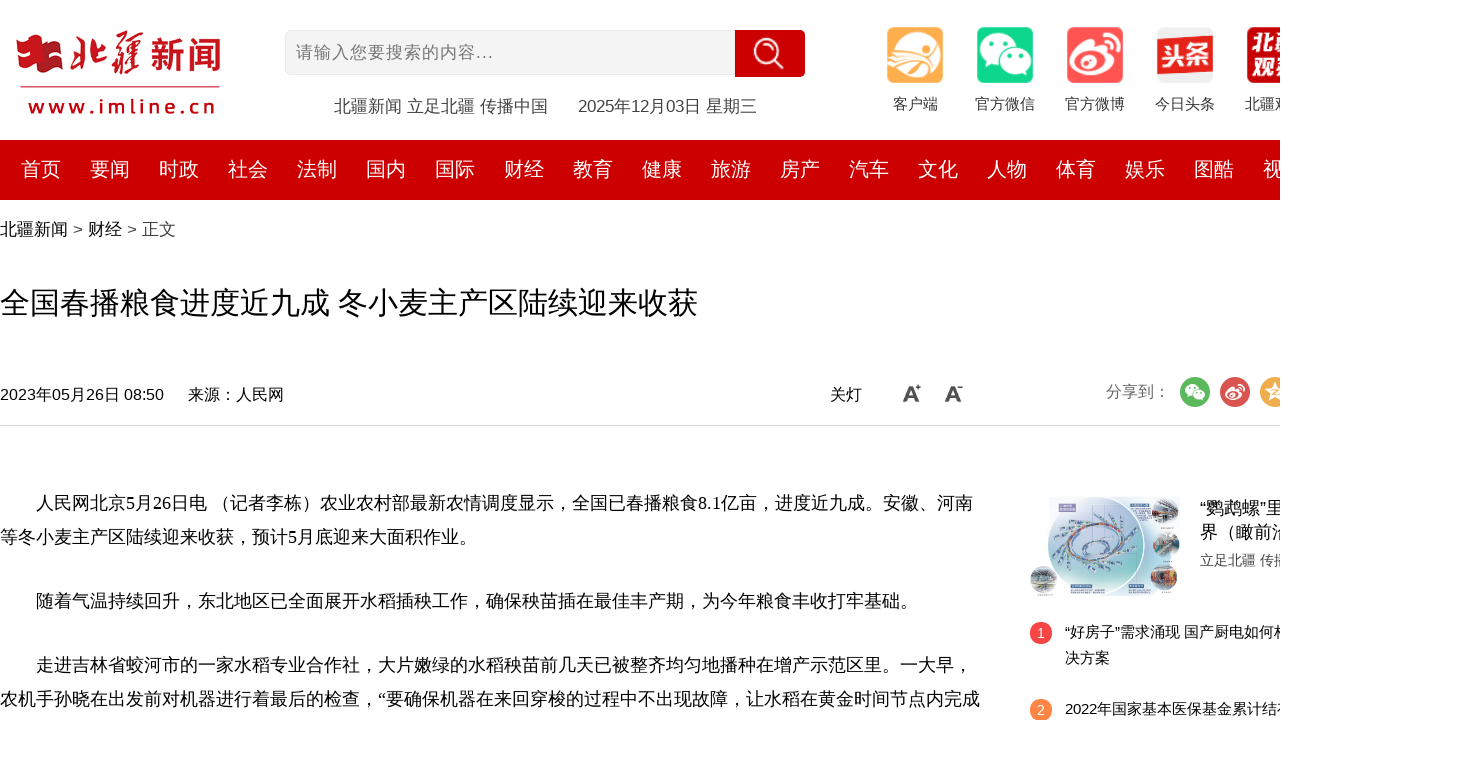

--- FILE ---
content_type: text/html
request_url: http://www.imline.cn/news/jingji/2023/052A23422023.html
body_size: 8400
content:
<html xmlns="http://www.w3.org/1999/xhtml">
<head>
<title>全国春播粮食进度近九成 冬小麦主产区陆续迎来收获_北疆新闻</title>
<meta name="keywords" content=",财经" />
<meta name="description" content="北疆新闻,人民网北京5月26日电（记者李栋）农业农村部最新农情调度显示，全国已春播粮食8.1亿亩，进度近九成。安徽、河南等冬小麦主产区陆续迎来收获，预计5月底迎来大面积作业。随着气温持续回升，东北地区已全面展开" />
<meta name="copyright" content="本网站版权归北疆新闻所有">
<meta name="source" content="来源：人民网">
<meta http-equiv="Content-Type" content="text/html; charset=utf-8" />
<meta http-equiv="X-UA-Compatible" content="IE=Edge，chrome=1">
<meta http-equiv="Content-Security-Policy" content="upgrade-insecure-requests">
<meta name="viewport" content="width=device-width,height=device-height,inital-scale=1.0,maximum-scale=1.0,user-scalable=no" />
<link href="/css/y_fcontent.css?ver=20240311" rel="stylesheet" type="text/css" />
<link href="/css/viewer.min.css" rel="stylesheet" type="text/css" />
<script src="/js/jquery 1.7.1.js" type="text/javascript"></script>
<script src="/js/jquery.lazyload.js" type="text/javascript"></script>
<script src="/js/jweixin-1.2.0.js" type="text/javascript"></script>
<script src="/js/web_share.js" type="text/javascript"></script>
<script src="/js/jquery.zan.js" type="text/javascript"></script>
<script src="/js/sucaihuo.js" type="text/javascript"></script>
<script src="/js/viewer.min.js" type="text/javascript"></script>
</head>
<body>

<div  class="bj_head">
  <div class="bj_head_logo"><a href="http://www.imline.cn"><img src="/images/bjlogo.jpg" width="240" height="85" alt="logo" title="北疆新闻" /></a></div>
      <div class="bj_head_search">
           <div class="search bar2">
                    <form action="/search.html" name="searchform" target="_blank" onkeydown="if(event.keyCode==13)return false;" >
                        <input type="hidden" name="s" value="1316170416273202300">
						<input type="hidden" name="ie" value="UTF-8">
                        <input type="text" placeholder="请输入您要搜索的内容..." name="keyword" id="q" onfocus="if(this.value=='请输入您要搜索的内容...')this.value='';" onblur="if(this.value=='')this.value='请输入您要搜索的内容...';">
                        <button type="button" name="btnsearch" id="btnsearch" title="搜索" onclick="opensubmit()"></button>
                    </form>
           </div>
           <div class="whether">
                <div id="we">北疆新闻  立足北疆  传播中国<span id="currentDate"></span></div>
          </div>
       </div>
       <div  class="bj_head_an">
	<a href="/app/index.html" target="_blank" class="bj_head_01 bjkhdwz">
                    <div class="bjkhd">
                            <div class="dropdown-content">
                               <img src="/images/bjxw-app.png" alt="客户端" >
                            </div>
                    </div>
                 	 <div class="bjantext" title="客户端">客户端</div>
               </a>
            <a class="bj_head_01 bjwxwz"> 
                  <div class="bjwx ">
                     <div class="dropdown-content">
                          <img src="/images/xinhuarongmei.png" >
                     </div>
                  </div>
                   <div class="bjantext">官方微信</div>
            </a>
            <a href="https://weibo.com/u/6062615891" target="_blank" class="bj_head_01 bjwbwz"> 
                   <div class="bjwb "></div>
                   <div class="bjantext">官方微博</div>
            </a>
            <a class="bj_head_01 bjttwz"> 
                   <div class="bjrtt">
                   		<div class="dropdown-content">
                               <img src="/images/xhrmtoutiao.png" >
                        </div>
                   </div>
                   <div class="bjantext">今日头条</div>
            </a>
            <a href="https://www.douyin.com/user/MS4wLjABAAAACQL2uhT7TunCs65QDu5dTivSNcALoyfQdAhz8pfKtEc" target="_blank" class="bj_head_01 bjgC"> 
                   <div class="bjgC"></div>
                   <div class="bjantext">北疆观察</div>
            </a>
            <a href="http://www.imline.cn/about/szblist.html" target="_blank" class="bj_head_01 bjydxw"> 
                   <div class="bjydxw"></div>
                   <div class="bjantext">数字报刊</div>
            </a>
     </div>
     <span class="barhid"><img src="/images/navbar.png" width="20" height="20" /></span>
</div>
<div class="bjmenu02">
       <div class="bjmenunav02">
              <ul>
                  <a href="/"><li>首页</li></a>
                  <a href="/news/yaowen/"><li>要闻</li></a>
                  <a href="/news/shizheng/"><li>时政</li></a>
                  <a href="/news/shehui/"><li>社会</li></a>
                  <a href="/news/fazhi/"><li>法制</li></a>
                  <a href="/news/guonei/"><li>国内</li></a>
                  <a href="/news/guoji/"><li>国际</li></a>
                  <a href="/news/jingji/"><li>财经</li></a>
                  <a href="/news/jiaoyu/"><li>教育</li></a>
                  <a href="/news/jiankang/"><li>健康</li></a>
                  <a href="/news/lvyou/"><li>旅游</li></a>
                  <a href="/news/fangchan/"><li>房产</li></a>
                  <a href="/news/qiche/"><li>汽车</li></a>
                  <a href="/news/wenhua/"><li>文化</li></a>
                  <a href="/news/renwu/"><li>人物</li></a>
                  <a href="/news/tiyu/"><li>体育</li></a>
                  <a href="/news/yule/"><li>娱乐</li></a>
                  <a href="/tuku/"><li>图酷</li></a>
                  <a href="/shipin/"><li>视频</li></a>
                   <li class="bjsymenu20">
                         <a href="/mengshi/" target="_blank">盟市</a>
                         <div class="bjms-content">
                         		
                                <span><a href="http://www.imline.cn/mengshi/hhht/">呼和浩特</a></span>
                                
                                <span><a href="http://www.imline.cn/mengshi/baotou/">包头</a></span>
                                
                                <span><a href="http://www.imline.cn/mengshi/erds/">鄂尔多斯</a></span>
                                
                                <span><a href="http://www.imline.cn/mengshi/chifeng/">赤峰</a></span>
                                
                                <span><a href="http://www.imline.cn/mengshi/tongliao/">通辽</a></span>
                                
                                <span><a href="http://www.imline.cn/mengshi/wuhai/">乌海</a></span>
                                
                                <span><a href="http://www.imline.cn/mengshi/hlbeir/">呼伦贝尔</a></span>
                                
                                <span><a href="http://www.imline.cn/mengshi/bynaoer/">巴彦淖尔</a></span>
                                
                                <span><a href="http://www.imline.cn/mengshi/wlcb/">乌兰察布</a></span>
                                
                                <span><a href="http://www.imline.cn/mengshi/xinanmeng/">兴安盟</a></span>
                                
                                <span><a href="http://www.imline.cn/mengshi/xlguole/">锡林郭勒</a></span>
                                
                                <span><a href="http://www.imline.cn/mengshi/alshan/">阿拉善</a></span>
                                
                                <span><a href="http://www.imline.cn/mengshi/manzhouli/">满洲里</a></span>
                                
                                <span><a href="http://www.imline.cn/mengshi/erlianhaote/">二连浩特</a></span>
                                
                                
                          </div>
                   </li>
              </ul>
      </div>
</div>
<div class="newsth">
    <div class="newsthleft">
        <a href='http://www.imline.cn/'>北疆新闻</a> > <a href='http://www.imline.cn/news/jingji/'>财经</a> > 
        <span>正文</span>
    </div>
</div>
<div class="newsth" id="m_header">
     <div  class="newsdbt">全国春播粮食进度近九成 冬小麦主产区陆续迎来收获</div>
     <!--<h4 class="sub"></h4>-->
	 <input type="hidden" id="mUrl" value="http://www.imline.cn/article/edWeFnunci2sh1cGluZzUyMzQy.html"/>
     <div  class="newsrq">
           <div class="newsrqleft">
				<!--<span><a href="http://www.imline.cn" target="_blank">北疆新闻</a></span>-->
				<span>2023年05月26日 08:50</span>
				<span>来源：人民网</span>
				<!--<span style="display:none;" id="gzhu"><a href="/wap/forum-76.html">关注</a></span>-->
				<span id="ops_light">关灯</span>
				<span id="ops_fontsize">
					<ul><li class="opbig"></li><li class="opsmall"></li></ul>
				</span>
				<span id="ops_tts"><input type="button" id="ops_ttsbtn" value="播报"></span>
				<span style="display:none;" id="gzhu" style=""><a href="http://www.imline.cn/news/jingji/">更多</a></span>
				<span  id="ops_share"><script src="/js/jquery.shareweb.js" charset="utf-8"></script></span>
				<span id="oClose"></span>
           </div>
		   <div class="progress" id="progress"></div>
     </div>
</div>
    
<div class="newsth" id="m_content">
	<div class="newswz_nav">
	<div class="newswz01 custom" id="custom">
		<custom><p style="text-indent: 2em;"> 人民网北京5月26日电 （记者李栋）农业农村部最新农情调度显示，全国已春播粮食8.1亿亩，进度近九成。安徽、河南等冬小麦主产区陆续迎来收获，预计5月底迎来大面积作业。</p> <p style="text-indent: 2em;"> 随着气温持续回升，东北地区已全面展开水稻插秧工作，确保秧苗插在最佳丰产期，为今年粮食丰收打牢基础。</p> <p style="text-indent: 2em;"> 走进吉林省蛟河市的一家水稻专业合作社，大片嫩绿的水稻秧苗前几天已被整齐均匀地播种在增产示范区里。一大早，农机手孙晓在出发前对机器进行着最后的检查，“要确保机器在来回穿梭的过程中不出现故障，让水稻在黄金时间节点内完成插秧作业。”</p> <p style="text-indent: 2em;"> 吉林省农业农村厅种植业管理处处长王永煜表示，今年全省共有16个县新设立了24个增产示范区，持续探索推广成熟的集成技术模式。</p> <p style="text-indent: 2em;"> 农业农村部最新农情调度显示，全国春播粮食进度预计将于5月31日结束。</p> <p style="text-indent: 2em;"> 高纬度地区春播近入收尾阶段，同样在中原及长江中下游地区的小麦主产区也陆续迎来收割高峰。</p> <p style="text-indent: 2em;"> 近日，在河南省安阳市滑县白马坡高标准农田示范区，小麦穗粒饱满，渐渐露出丰收的底色。滑县农技推广中心的专家们正在站在田垄上对村民进行麦田后期管理跟踪指导。</p> <p style="text-indent: 2em;"> “现在小麦正处于灌浆期，是小麦产量形成的关键阶段，当前主要是做好小麦的干热风预防，确保小麦丰产丰收。”滑县农技推广中心高级农艺师郭风勋一手拿着小麦一手比划着说。</p> <p style="text-indent: 2em;"> 干热风，多出现在5月下旬，是在小麦灌浆期间出现的一种高温、低湿并伴有一定风力的灾害性天气，对灌浆成熟期的小麦影响很大。</p> <p style="text-indent: 2em;"> “要降低干热风对小麦产量的影响，既要适时浇好灌浆水，又要在干热风来临之前适时喷施叶面肥，增强植株抗逆性和抗干热风能力，把好小麦丰收的最后一道关口。”滑县农技推广中心副主任陈一品说。</p> <p style="text-indent: 2em;"> 据了解，作为夏粮主产区，滑县今年小麦种植面积181.2万亩，为进一步做好后期的病虫害防治和干热风预防工作，滑县筹措资金1600余万元，通过“统防统治＋群防群治”，引导农民扎实开展小麦“一喷三防”，为夏粮丰产丰收打下坚实基础。</p> <p style="text-indent: 2em;"> “各地要把夏粮生产当做当前的大事要事，在责任、资金、技术、服务等方面协同发力，为全年粮食产量再达1.3万亿斤以上开好头、起好步。”农业农村部相关负责人说。</p> </custom>
		<p class="nrshengming"  style="display:block">北疆新闻 | 内蒙古自治区重点新媒体平台，内蒙古出版集团•内蒙古新华报业中心主管主办的国家互联网新闻信息采编发布服务一类资质平台。</p>
	</div>
   	<div id="bdtts_div_id">
		<audio id="tts_autio_id">
			<source id="tts_source_id" src="" type="audio/mpeg">
			<embed id="tts_embed_id" height="0" width="0" src="">
		</audio>
	</div>
	<div class="newsweizi">
		<div class=" newswz03"><span>编辑：</span><span>方琳</span></div>
		<div class="newsheart " dir="52342" rel="like" title="点赞 "><span class="likeCount" id="likeCount">70</span></div>
		<div class=" newswz04" style="display:none;">
			<div class="bdsharebuttonbox">
				<span>分享链接到：</span>
				<a href="#" class="bds_weixin" data-cmd="weixin" title="分享到微信"></a>
				<!--<a href="#" class="bds_tsina" data-cmd="tsina" title="分享到新浪微博"></a>-->
			</div>
			<script>
						window._bd_share_config = {
			common : {
				bdText : '全国春播粮食进度近九成 冬小麦主产区陆续迎来收获',	
				bdDesc : '人民网北京5月26日电（记者李栋）农业农村部最新农情调度显示，全国已春播粮食8.1亿亩，进度近九成。安徽、河南等冬小麦主产区陆续迎来收获，预计5月底迎来大面积作业。随着气温持续回升，东北地区已全面展开',	 	
				bdUrl : 'http://www.imline.cn/article/edWeFnunci2sh1cGluZzUyMzQy.html', 
				bdPic : 'http://www.imline.cn/images/defaultpic.gif'
				},
			share : [{
					"bdSize" : 28
				}]
			}
			with(document)0[(getElementsByTagName('head')[0]||body).appendChild(createElement('script')).src='http://bdimg.share.baidu.com/static/api/js/share.js?cdnversion='+~(-new Date()/36e5)];
			</script>  
		</div>
	</div>
	<div class="newsapp">
		<a href="/app/bjnews/computer.html" target="_blank" style="display:none;"><img src="/images/app11-1.png"></a>
		<a href="/app/bjnews/index.html" target="_blank"><span class="appBtnStyle">安装北疆新闻，免费浏览更多精彩新闻资讯</span></a>
	</div>		
        	<div class="news_statement">
                <p>北疆新闻版权与免责声明：</p>
                <p>一、凡本站中注明“来源：北疆新闻”的所有文字、图片和音视频，版权均属北疆新闻所有，转载时必须注明“来源：北疆新闻”，并附上原文链接。</p>
                <p>二、凡来源非北疆新闻的新闻（作品）只代表本网传播该消息，并不代表赞同其观点。</p>
                <p>如因作品内容、版权和其它问题需要同本网联系的，请在见网后30日内进行，联系邮箱：bjwmaster@163.com。</p>
         	</div>
        	<div class="news_wntj">
			<h2>为你推荐</h2>
            <ul>
                <li><a href="http://www.imline.cn/news/jingji/2025/10191R5232025.html" target="_blank" title="甘其毛都口岸年进口铜精粉首破百万吨">甘其毛都口岸年进口铜精粉首破百万吨</a></li>
<li><a href="http://www.imline.cn/news/jingji/2025/101GR4432025.html" target="_blank" title="香飘“津 ”秋 “达茂草原羊”亮相第22届农交会">香飘“津 ”秋 “达茂草原羊”亮相第22届农交会</a></li>
<li><a href="http://www.imline.cn/news/jingji/2025/101GR43R025.html" target="_blank" title="中信银行呼和浩特分行：“未来来信”邀您共赴美好未来之约">中信银行呼和浩特分行：“未来来信”邀您共赴美好未来之约</a></li>
<li><a href="http://www.imline.cn/news/jingji/2025/10131R1552025.html" target="_blank" title="北方稀土及关联方包瀜环保公司被监管警示">北方稀土及关联方包瀜环保公司被监管警示</a></li>
<li><a href="http://www.imline.cn/news/jingji/2025/10131R1132025.html" target="_blank" title="万科董事长辛杰因个人原因申请辞职">万科董事长辛杰因个人原因申请辞职</a></li>

            </ul>
        </div>
	</div>
    
	<div class="newsright_nav01">
    	<div>
        	<span><a href="http://www.imline.cn/tuku/2020/0609E092020.html" target="_blank" title="高考倒计时30天 莘莘学子争分夺秒">高考倒计时30天 莘莘学子争分夺秒</a></span>
               <a href="http://www.imline.cn/tuku/2020/0609E092020.html" target="_blank"><img height="245" width="370" border="0" src="http://www.imline.cn/uploads/200609/10-20060ZZ443A9.png" title="高考倒计时30天 莘莘学子争分夺秒" ></a>

        </div>
        <div class="newsright_rdpb">
        	<h2>热点排榜</h2>
            <div  style="margin-top:20px;">
            	<div class="newsrdpb">
                	<a href="http://www.imline.cn/news/jingji/2025/03221645502025.html" target="_blank">
                    	<img height="100" width="150" border="0" src="http://www.imline.cn/uploads/other/20250322/f4fbc610-56b6-418c-9a7d-33d4453e6d46.jpg" title="“鹦鹉螺”里照见微观世界（瞰前沿·大国重器）" >
                    </a>
                </div>
                <div class="newsright_text"><a href="http://www.imline.cn/news/jingji/2025/03221645502025.html" target="_blank" title="“鹦鹉螺”里照见微观世界（瞰前沿·大国重器）">“鹦鹉螺”里照见微观世界（瞰前沿·大国重器）</a>
		<span style="float:left;font-size:10px;margin-top:8px;">立足北疆 传播中国......</span>
                </div>
            </div>

            
            <div  class="news_right_nav">
            	<ul class="linenum">
                   <li><em>1</em><a href="http://www.imline.cn/news/jingji/2025/031Q63cH025.html" target="_blank">“好房子”需求涌现 国产厨电如何构建“住有宜居”解决方案</a></li>
<li><em>2</em><a href="http://www.imline.cn/news/jingji/2023/03143TS2023.html" target="_blank">2022年国家基本医保基金累计结存超4.25万亿元</a></li>
<li><em>3</em><a href="http://www.imline.cn/news/jingji/2023/0Z5I3012023.html" target="_blank">依托四通八达农村路 加速农村客货邮融合发展</a></li>
<li><em>4</em><a href="http://www.imline.cn/news/jingji/2021/0624141162021.html" target="_blank">牢记初心使命、强化责任担当 中信银行持续推进智慧助老行动</a></li>
<li><em>5</em><a href="http://www.imline.cn/news/jingji/2024/110Q494432024.html" target="_blank">中科健康周亚杰：借助进博会平台加速健康创新成果落地</a></li>
<li><em>6</em><a href="http://www.imline.cn/news/jingji/2024/0R61402222024.html" target="_blank">四川设立资源能源投资引导基金</a></li>
<li><em>7</em><a href="http://www.imline.cn/news/jingji/2025/032QA35H025.html" target="_blank">工信部全面开放“企业创新积分制”服务平台</a></li>
<li><em>8</em><a href="http://www.imline.cn/news/jingji/2024/0H913I422024.html" target="_blank">蜜瓜“甜蜜奇迹”助力富民增收</a></li>
<li><em>9</em><a href="http://www.imline.cn/news/jingji/2023/0530534B2023.html" target="_blank">中国国际大数据产业博览会“数字经济创新与繁荣”高端对话成功举办</a></li>
<li><em>10</em><a href="http://www.imline.cn/news/jingji/2024/0914142HH024.html" target="_blank">多项指标稳居世界前列！中国铁路营业里程突破16万公里</a></li>

                </ul>
            </div>
		</div>
	</div>
    
</div>
<script src="http://www.imline.cn/js/audio.tts.js" type="text/javascript"></script>
<script>
$(function() {
   $('#custom').viewer({
       url: 'src',
   });

   $("#custom img").lazyload({
	placeholder : "http://www.imline.cn/images/dot.jpg",
	threshold: 20,
	effect: "fadeIn",
	event : "sporty"
  });
	
});
</script>
<div class="m_footer">Copyright &#169; 2016-<script>var d = new Date(); document.write(d.getFullYear());</script> 北疆新闻 All Rights Reserved<br>互联网新闻信息服务许可证：15120200009-1</div>
<script src="http://www.imline.cn/plus/count.php?aid=52342&mid=11" language="javascript"></script>
<div class="bottom clear bomtop"> 
     <div class="foot_ad">
          <ul class="foot_2">
             <li><a href="/about/about.html">关于我们</a></li>
             <li><a href="/about/bqsm.html">版权声明</a></li>
             <li><a href="/about/sglc.html">撤稿流程</a></li>
             <li><a href="/about/ggfw.html">广告服务</a></li>
             <li><a href="/about/contact.html">联系我们</a></li>
          </ul>
     </div>
      <div class="foot_3">
            <p>版权声明：北疆新闻版权所有，未经书面授权，不得转载或建立镜像，违者依法必究。 本站违法和不良信息举报电话：15648148811<a href="http://beian.miit.gov.cn/" target="_blank">蒙ICP备16001043号-1</a></p>
            <p>Copyright &#169; 2016-<script>var d = new Date(); document.write(d.getFullYear());</script> 北疆新闻 All Rights Reserved<a class="hme" target="_blank" href="http://www.imline.cn/news/yaowen/2020/1214101092020.html">互联网新闻信息服务许可证：15120200009-1</a><a>广播电视节目制作经营许可证：(蒙)字第631号</a><a class="gab" href="http://www.beian.gov.cn/portal/registerSystemInfo?recordcode=15010502001245" target="_blank">蒙公网安备：15010502001245</a></p>
      </div>
</div>
<script src="/js/jquery.search.js" type="text/javascript"></script>
<script>
var _hmt = _hmt || [];
(function() {
  var hm = document.createElement("script");
  hm.src = "https://hm.baidu.com/hm.js?c7289e07798b9e8e27e51a03d3ce40c6";
  var s = document.getElementsByTagName("script")[0]; 
  s.parentNode.insertBefore(hm, s);
})();
</script>
<script>
    wx.ready(function (){
    var shareData = {
    title: '全国春播粮食进度近九成 冬小麦主产区陆续迎来收获',
    desc: '人民网北京5月26日电（记者李栋）农业农村部最新农情调度显示，全国已春播粮食8.1亿亩，进度近九成。安徽、河南等冬小麦主产区陆续迎来收获，预计5月底迎来大面积作业。随着气温持续回升，东北地区已全面展开',
    link: 'http://www.imline.cn/news/jingji/2023/052A23422023.html',
    //imgUrl:'http://www.imline.cn/images/defaultpic.gif'
	imgUrl:'http://www.imline.cn/images/defaultpic.gif'
    };
    wx.updateAppMessageShareData(shareData);
	wx.updateTimelineShareData(shareData);
    });
</script>
<div class="gotop" id="topbtn" title="返回顶部"></div>
<script src="/js/gotop.js" type="text/javascript"></script>
<script>
(function(){
    var bp = document.createElement('script');
    var curProtocol = window.location.protocol.split(':')[0];
    if (curProtocol === 'https'){
   bp.src = 'https://zz.bdstatic.com/linksubmit/push.js';
  }
  else{
  bp.src = 'http://push.zhanzhang.baidu.com/push.js';
  }
    var s = document.getElementsByTagName("script")[0];
    s.parentNode.insertBefore(bp, s);
})();
</script>
</body>
</html>


--- FILE ---
content_type: text/css
request_url: https://www.imline.cn/css/y_fcontent.css?ver=20240311
body_size: 256
content:
/*
    Theme name: 文字-内容页样式表
    Template: y_fcontent
	Theme date: 2024-3-11
	Theme ver: 20240311
*/
@import url("/css/bjstyle.css");
@import url("/css/header.css");
@import url("/css/bjwxnr.css");
@import url("/css/footer.css");


--- FILE ---
content_type: text/css
request_url: https://www.imline.cn/css/viewer.min.css
body_size: 3062
content:
/*!
 * Viewer.js v0.3.1
 * https://github.com/fengyuanchen/viewerjs
 *
 * Copyright (c) 2015-2016 Fengyuan Chen
 * Released under the MIT license
 *
 * Date: 2016-02-02T11:35:36.273Z
 */
.viewer-container, .viewer-navbar {
    background-color:#000;
    overflow:hidden
}
.viewer-canvas, .viewer-container, .viewer-footer, .viewer-player {
    right:0;
    bottom:0;
    left:0
}
.viewer-button, .viewer-canvas, .viewer-container, .viewer-footer, .viewer-list, .viewer-navbar, .viewer-open, .viewer-title, .viewer-toolbar, .viewer-toolbar>li {
    overflow:hidden
}
.viewer-close:before, .viewer-flip-horizontal:before, .viewer-flip-vertical:before, .viewer-fullscreen-exit:before, .viewer-fullscreen:before, .viewer-next:before, .viewer-one-to-one:before, .viewer-play:before, .viewer-prev:before, .viewer-reset:before, .viewer-rotate-left:before, .viewer-rotate-right:before, .viewer-zoom-in:before, .viewer-zoom-out:before {
    font-size:0;
    line-height:0;
    display:block;
    width:20px;
    height:20px;
    color:transparent;
    background-image:url([data-uri]);
    background-repeat:no-repeat
}
.viewer-zoom-in:before {
    content:'Zoom In';
    background-position:0 0
}
.viewer-zoom-out:before {
    content:'Zoom Out';
    background-position:-20px 0
}
.viewer-one-to-one:before {
    content:'One to One';
    background-position:-40px 0
}
.viewer-reset:before {
    content:'Reset';
    background-position:-60px 0
}
.viewer-prev:before {
    content:'Previous';
    background-position:-80px 0
}
.viewer-play:before {
    content:'Play';
    background-position:-100px 0
}
.viewer-next:before {
    content:'Next';
    background-position:-120px 0
}
.viewer-rotate-left:before {
    content:'Rotate Left';
    background-position:-140px 0
}
.viewer-rotate-right:before {
    content:'Rotate Right';
    background-position:-160px 0
}
.viewer-flip-horizontal:before {
    content:'Flip Horizontal';
    background-position:-180px 0
}
.viewer-flip-vertical:before {
    content:'Flip Vertical';
    background-position:-200px 0
}
.viewer-fullscreen:before {
    content:'Enter Full Screen';
    background-position:-220px 0
}
.viewer-fullscreen-exit:before {
    content:'Exit Full Screen';
    background-position:-240px 0
}
.viewer-close:before {
    content:'Close';
    background-position:-260px 0
}
.viewer-container {
    font-size:0;
    line-height:0;
    position:absolute;
    top:0;
    -webkit-user-select:none;
    -moz-user-select:none;
    -ms-user-select:none;
    user-select:none;
    background-color:rgba(0, 0, 0, 1);
    direction:ltr!important;
    -ms-touch-action:none;
    touch-action:none;
    -webkit-tap-highlight-color:transparent;
    -webkit-touch-callout:none
}
.viewer-container ::-moz-selection, .viewer-container::-moz-selection {
    background-color:transparent
}
.viewer-container ::selection, .viewer-container::selection {
    background-color:transparent
}
.viewer-container img {
    display:block;
    width:100%;
    min-width:0!important;
    max-width:none!important;
    height:auto;
    min-height:0!important;
    max-height:none!important
}
.viewer-player, .viewer-tooltip {
    display:none;
    position:absolute
}
.viewer-canvas {
    position:absolute;
    top:0
}
.viewer-canvas>img {
    width:auto;
    max-width:90%!important;
    height:auto;
    margin:15px auto
}
.viewer-footer {
    position:absolute;
    text-align:center
}
.viewer-navbar {
    background-color:rgba(0, 0, 0, .5)
}
.viewer-list {
    -webkit-box-sizing:content-box;
    -moz-box-sizing:content-box;
    box-sizing:content-box;
    height:50px;
    margin:0;
    padding:1px 0
}
.viewer-list>li {
    font-size:0;
    line-height:0;
    float:left;
    overflow:hidden;
    width:30px;
    height:50px;
    cursor:pointer;
    opacity:.5;
    color:transparent;
    filter:alpha(opacity=50)
}
.viewer-list>li+li {
    margin-left:1px
}
.viewer-list>.viewer-active {
    opacity:1;
    filter:alpha(opacity=100)
}
.viewer-player {
    top:0;
    cursor:none;
    background-color:#000
}
.viewer-player>img {
    position:absolute;
    top:0;
    left:0
}
.viewer-toolbar {
    width:280px;
    margin:0 auto 5px;
    padding:3px 0
}
.viewer-toolbar>li {
    float:left;
    width:24px;
    height:24px;
    cursor:pointer;
    border-radius:50%;
    background-color:#000;
    background-color:rgba(0, 0, 0, .5)
}
.viewer-toolbar>li:hover {
    background-color:#000;
    background-color:rgba(0, 0, 0, .8)
}
.viewer-toolbar>li:before {
    margin:2px
}
.viewer-toolbar>li+li {
    margin-left:1px
}
.viewer-toolbar>.viewer-play {
    width:30px;
    height:30px;
    margin-top:-3px;
    margin-bottom:-3px
}
.viewer-toolbar>.viewer-play:before {
    margin:5px
}
.viewer-tooltip {
    font-size:12px;
    line-height:20px;
    top:50%;
    left:50%;
    width:50px;
    height:20px;
    margin-top:-10px;
    margin-left:-25px;
    text-align:center;
    color:#fff;
    border-radius:10px;
    background-color:#000;
    background-color:rgba(0, 0, 0, .8)
}
.viewer-title {
    font-size:12px;
    line-height:1;
    display:inline-block;
    max-width:90%;
    margin:0 5% 5px;
    white-space:nowrap;
    text-overflow:ellipsis;
    opacity:.8;
    color:#ccc;
    filter:alpha(opacity=80)
}
.viewer-title:hover {
    opacity:1;
    filter:alpha(opacity=100)
}
.viewer-button {
    position:absolute;
    top:-20px;
    right:-20px;
    width:80px;
    height:80px;
    cursor:pointer;
    border-radius:50%;
    background-color:#000;
    background-color:rgba(0, 0, 0, .5)
}
.viewer-button:before {
    position:absolute;
    bottom:15px;
    left:15px
}
.viewer-fixed {
    position:fixed
}
.viewer-show {
    display:block
}
.viewer-hide {
    display:none
}
.viewer-invisible {
    visibility:hidden
}
.viewer-move {
    cursor:move;
    cursor:-webkit-grab;
    cursor:-moz-grab;
    cursor:grab
}
.viewer-fade {
    opacity:0;
    filter:alpha(opacity=0)
}
.viewer-in {
    opacity:1;
    filter:alpha(opacity=100)
}
.viewer-transition {
    -webkit-transition:all .3s ease-out;
    -o-transition:all .3s ease-out;
    transition:all .3s ease-out
}
@media (max-width:767px) {
    .viewer-hide-xs-down {
        display:none
    }
}
@media (max-width:991px) {
    .viewer-hide-sm-down {
        display:none
    }
}
@media (max-width:1199px) {
    .viewer-hide-md-down {
        display:none
    }
}

--- FILE ---
content_type: text/css
request_url: https://www.imline.cn/css/bjstyle.css
body_size: 1476
content:
@charset "utf-8";

/*
@font-face {
    font-family: 'fzyasongs-r-gbregular';
	src: url('/css/font/fzbys.ttf');
    font-weight: normal;
    font-style: normal;

}
*/
/* 
html {
    -webkit-filter: grayscale(100%);
    -moz-filter: grayscale(100%);
    -ms-filter: grayscale(100%);
    -o-filter: grayscale(100%);
    filter: grayscale(100%);
    filter: progid:DXImageTransform.Microsoft.BasicImage(grayscale=1);
    filter: gray;

    -webkit-text-size-adjust: none;
    -webkit-font-smoothing: antialiased
}*/

/* html {-webkit-filter: grayscale(100%);filter:progid:DXImageTransform.Microsoft.BasicImage(graysale=1);} */

body{ 
margin: 0; 
font:17px "PingFang SC", "Lantinghei SC", "Helvetica Neue", Helvetica, Arial, "Microsoft YaHei", 微软雅黑, STHeitiSC-Light, simsun, 宋体, "WenQuanYi Zen Hei", "WenQuanYi Micro Hei", sans-serif!important;  
color:#404040;
line-height:1.4;
-webkit-text-size-adjust: none;
-webkit-font-smoothing: antialiased;
-moz-osx-font-smoothing: grayscale; 
cursor: pointer;  
overflow:auto;
-webkit-tap-highlight-color:rgba(0,0,0,0);


}
ul, li ,ol{list-style: none;padding-left:0;list-style-type:none;}
h1,h2,h3,h4,h5,h6,p,ul,ol,form{margin: 0;-webkit-tap-highlight-color: rgba(0,0,0,0);}
img {border: 0;}
input,img{vertical-align: middle;}
a{text-decoration: none;color: #000000; -webkit-tap-highlight-color: rgba(0,0,0,0);  /*transition: all 0.3s ease-in;*/ }
li a:hover{text-decoration: none;color: #C00!important; /*#305798;*/ -webkit-tap-highlight-color: rgba(0,0,0,0);}
button {
            border: none;
            outline: none;
        }
a:hover{text-decoration: none;  }
a,area {blr:expression(this.onFocus=this.blur()) }
:focus {outline: none; }

.taga {color:#C00;}
#loadmores {
	width:150px;
	height:30px;
	text-align:left;
	margin:30px auto 0px;
	cursor:pointer;
	float:left;
	
}

.newloadmore_1 {
	
	overflow:hidden;
	width:60%!important;
	margin-left:20%!important;
	margin-right:10%!important;
	margin-bottom:20px!important;
	height:40px!important;
	line-height:40px!important;
	text-align:center!important;
	font-size:16px;
	border:1px solid #ededf3;
	background:#fff;
	border-radius:20px;
}
.newloadmore_1:hover {
	
	background:#f2f2f2;
}

.gotop {
	position:fixed;
	z-index:999;
	right:10px;
	bottom:260px;
	width:50px;
	height:50px;
	cursor:pointer;
	display:none;
	background:url(/images/gotop.png) 0px 0px;
	box-shadow: 0 3px 8px 0 #e6e6ec;
}
.gotop:hover {
	background:url(/images/gotop.png) 50px 0px;
}

.ctive {
	font-style:normal;
	border-radius:4px;
	padding:2px 6px;
	font-size:11px;
	color:#f00;
	background:#fdfdfd;
	border:1px solid #f00;
}

.adshow {
  	width:auto;
	height:auto;
	position:relative;
}
.adshow>span.adclose{
	position:absolute;
	display:block;
	width:16px;
	height:16px;
	background:url(/images/close_0.png) center 100%;
        right:8px;
	bottom:8px;
	color:#F9FF47;
	overflow:hidden;
}
.adshow>span.adclose:hover{
	
	background:url(/images/close_1.png) center 100%;
}

.zding {
	font-style:normal;
	height:24px;
	font-weight:bold;
	color:#f00;
	font-size:16px;
	font-family:arial black;
}

/**
.adshow::after {
	content:'x';
	position:absolute;
	display:block;
	width:12px;
	height:12px;
	line-height:10px;
	text-align:center;
	background:#000;
	color:#fff;
	right:5px;
	bottom:5px;
	opacity:1;
	padding:2px;
	font-size:8px;
	border-radius:50%;
	font-family:arial;
	overflow:hidden;
	pointer-events:auto;
}
**/
	

--- FILE ---
content_type: text/css
request_url: https://www.imline.cn/css/header.css
body_size: 3475
content:
.bj_head{width:1400px; height:120px; position:relative; margin:20px auto auto; user-select:none;  }
.bj_head_logo{width:260px; height:65px; position:absolute;z-index:1; top:15px;}
.bj_head_logo img {width:240px; height:115px; margin-top:-20px; }
.bj_head_search{width:540px; height:45px; position:absolute;z-index:1; top:10px;left:285px;  }
.headparent {
    position: absolute;
	z-index:3
}

.barhid {display:none;}
.whether {display:block;margin-top:20px;position:relative;margin-left:0px; width:520px; text-align:center; overflow:hidden;}
.whether #currentDate { width:520px;height:30px; font-size:17px; text-align:center; margin-left:30px; }
.whether .hidden {width:540px;height:30px; position:absolute;left:0px;top:0px; background:#ccc; filter:alpha(opacity=0);opacity:0;}
.whether audio { 

-webkit-height:25px;
-moz-height:25px;
-o-height:25px;
-ms-height:25px;
height:25px;

width:366px;
 }
.bar2 { width:540px; position:relative; margin-top:0px; }
.bar2 input {
	width:450px;
	border: 1px solid #EEE9E9;
	background: #f4f4f4;
	color: #666;
	height:45px;
	line-height:43px;
	padding:0px 20px 0px 10px;
	border-top-left-radius:6px;
	border-bottom-left-radius:6px;
	font-size:17px;
	font-weight:bold;
}
.bar2 input::placeholder { font-weight:normal; font-size:17px; letter-spacing:1px; }
.bar2 button {
	width:70px;
	height:47px;
    top: 0px;
    left:450px;
	background:url(/images/ss_bg.jpg) no-repeat;
	background-size:80px 47px;
	cursor: pointer;
    position: absolute;
 	z-index:5;
	border-top-right-radius:5px;
	border-bottom-right-radius:5px;
	background-position:-7px 0px;
 }
.dzdred input[type="text"] { color: #C00;}
.dzdred input[type="text"]::-webkit-input-placeholder { color:#C00; }
.dzdred button { width:70px; background:url(/images/ss_bg_red.jpg) no-repeat; background-size:80px 47px; background-position:-7px 0px; }




.bj_head_an{width:600px; position:absolute; z-index:500; left:880px;top:5px;}
.bj_head_01{position:absolute; }
.bjkhd p{ top:55px; position:absolute; z-index:20;  }

.bjkhdwz{ left:0px;}
.bjwxwz{ left:90px;}
.bjwbwz{ left:180px;}
.bjttwz{ left:270px;}
.bjyq{ left:360px;}
.bjgC {left:360px;}
.xwrL {left:360px;}
.bjydxw{ left:450px;}


.bjantext{width:70px;top:70px; position:absolute; z-index:5; text-align:center; color:#333333; font-size:15px;}


.dropdown-content {
  display:none ;
  position: absolute;
  background: url(/images/footerflex.png) no-repeat;
  min-width: 160px;
  min-height:160px;
  left:-35px;
  top:85px;
  z-index:300;
  padding:16px 16px 16px 18px;
  
}
.dropdown-content_app {
  display:none ;
  position: absolute;
  background: url(/images/footerflex_app.png) no-repeat;
  min-width: 230px;
  min-height:160px;
  left:-35px;
  top:85px;
  z-index:300;
  padding:16px 16px 16px 11px;
  
}
.img-n { 
   display: none; 
}

.bjkhd:hover .dropdown-content {
  display: block;  
}
.bjkhd:hover .dropdown-content_app {
  display: block;  
}

.bjwx:hover .dropdown-content {  
  display: block;  
}

.bjydxw:hover .dropdown-content {
  display: block;  
}
.bjrtt:hover .dropdown-content {
  display: block;  
}



.bj_head_01 .bjkhd{ width:90px; height:70px; background:url(/images/bjkhd1.png) no-repeat;cursor: pointer;z-index:100; 
	cursor: pointer; position:absolute; background-size:60px 60px; background-position:5px 0px;   }
.bj_head_01 .bjkhd:hover{ background:url(/images/bjkhd2.png) no-repeat; background-size:60px 60px; background-position:5px 0px;  }

.bjwx{ width:90px; height:70px; background:url(/images/bjwx1.png) no-repeat;z-index:99; 
	cursor: pointer; background-size:60px 60px; background-position:5px 0px;  }
.bjwx:hover{background:url(/images/bjwx2.png) no-repeat; background-size:60px 60px; background-position:5px 0px;  }

.bjwb{ width:90px; height:70px; background:url(/images/bjwb1.png) no-repeat; background-size:60px 60px; background-position:5px 0px;  }
.bjwb:hover{background:url(/images/bjwb2.png) no-repeat; background-size:60px 60px; background-position:5px 0px;  }

.bjrtt{ width:90px; height:70px; background:url(/images/bjtt1.png) no-repeat; background-size:60px 60px; background-position:5px 0px;  }
.bjrtt:hover{background:url(/images/bjtt2.png) no-repeat; background-size:60px 60px; background-position:5px 0px;  }

.bjydxw{ width:90px; height:70px; background:url(/images/bjydxw1.png) no-repeat; background-size:60px 60px; background-position:5px 0px;  }
.bjydxw:hover{background:url(/images/bjydxw2.png) no-repeat; background-size:60px 60px; background-position:5px 0px;  }

.bjyq{ width:90px; height:70px; background:url(/images/bjyq1.png) no-repeat; background-size:60px 60px; background-position:5px 0px;  }
.bjyq:hover{background:url(/images/bjyq2.png) no-repeat; background-size:60px 60px; background-position:5px 0px;  }

.xwrL{ width:90px; height:70px; background:url(/images/xwrL1.png) no-repeat; background-size:60px 60px; background-position:5px 0px;  }
.xwrL:hover{background:url(/images/xwrL2.png) no-repeat; background-size:60px 60px; background-position:5px 0px;  }

.bjgC{ width:90px; height:70px; background:url(/images/bjgC1.png) no-repeat; background-size:60px 60px; background-position:5px 0px;  }
.bjgC:hover{background:url(/images/bjgC2.png) no-repeat; background-size:60px 60px; background-position:5px 0px;  }

.bjmenu{ width:auto;background:#0067b4; height:60px; line-height:60px; margin:0px auto;}
.bjmenunav{ width:1200px ; margin:0px auto;  position:relative;}
.bjmenunav ul{ position: absolute; z-index:6; top:15px; font-size:18px;}
.bjmenunav li{ 
   float:left; 
   width:60px; 
   text-align:center; 
   height:30px; 
   line-height:30px;
   border-radius: 3px; 
   color:#FFF;}
.bjmenunav li:hover{background:#77afd9; color:#000}
.bjmenunav li a{ color:#FFF}
.bjmenunav li a:hover{ color:#000}

.newstop_pd01{
	position:absolute;
	left:1180px;
}

.newstop_right_khd01{
	position:absolute;
	z-index:1px; 
}

.newstop_right_khd  li:hover .img-n { 
   display: none; 
}

.newspddropdown-content{
  display: none;
  position: absolute;
  background:#e60012;
  min-width: 1200px;
  min-height:30px;
  right:0px;
  top:46px;
  z-index:5;
  text-align:left;
  
}
.newstop_right_khd li:hover .newspddropdown-content {
  display: block;  
}

.newspddropdown-content:hover{
	background:#232323;
}
.newspddropdown-content span{
	padding:0px 8px 0px 8px;
}
.newspddropdown-content span a{
	font-size:16px;
}
.newspddropdown-content span a:hover{
	font-size:16px;
	font-weight:bold;
}



.bjmenu02{ width:auto;background:#C00 /*#0067b4*/; height:60px; line-height:60px; margin:0px auto; z-index:200;}
.bnavred { background:#C00;}
.bjmenunav02{ width:1400px; margin:0px auto;position:relative;}
.bjmenunav02 ul{ 
	/*position: absolute; z-index:6; top:12px; font-size:18px;*/
	z-index:6;
	overflow:hidden;
	width:1400px;
	height:60px;
	font-size:20px;
	
	padding-left:6px;
}
.bjmenunav02 li{ 
    /*
   position: absolute; 
   z-index:7;  
   width:60px; 
   text-align:center; 
   height:35px; 
   line-height:35px;
   border-radius: 3px; 
   color:#FFF;
   */
   float:left;
   width:69px;
   height:35px;
   line-height:35px;
   border-radius: 3px; 
   text-align:center; 
   color:#FFF;
   margin:12px 0px;
 }
 .sy> .bjmenunav02 li {
    width:66px;
 }
 .bjmenunav02 li a{ 
   color:#FFF;
   text-decoration:none;
 }
 .bjmenunav02 li:hover {

   /*background:#77afd9;*/
   color:#fff;
   
   
 }
.bnavred .bjmenunav02 li:hover { color:#ff0; }
 .bjmenunav02 li:hover::after{
    
    content:'';
    display:block;
    width:34px;
    height:3px;
    background:#fff;
    top:10px;
    left:0px;
    margin-left:17px;
 }
.bnavred .bjmenunav02 li:hover::after{ background:#ff0;}
 /*
.bjsymenu{ left:0px;}
.bjsymenu02{ left:60px;}
.bjsymenu03{ left:120px;}
.bjsymenu04{ left:180px;}
.bjsymenu05{ left:240px;}
.bjsymenu06{ left:300px;}
.bjsymenu07{ left:360px;}
.bjsymenu08{ left:420px;}
.bjsymenu09{ left:480px;}
.bjsymenu10{ left:540px;}
.bjsymenu11{ left:600px;}
.bjsymenu12{ left:660px;}
.bjsymenu13{ left:720px;}
.bjsymenu14{ left:780px;}
.bjsymenu15{ left:840px;}
.bjsymenu16{ left:900px;}
.bjsymenu17{ left:960px;}
.bjsymenu18{ left:1020px;}
.bjsymenu19{ left:1080px;}
.bjsymenu20{ left:1140px;}
*/
.bjms-content {
  display: none;
  position: absolute;
  /*background:rgba(0,102,180,1);*/
  background:rgba(204,0,0,1);
  width:1360px;
  height:40px;
  left:5px;
  top: 61px;

  padding:5px 10px 5px 10px;
  text-align:left;
  /*border-radius: 3px 0px 3px 3px;*/
  border-top:0px solid #77afd9;
  border-bottom-left-radius:13px;
  border-bottom-right-radius:13px;
  z-index:20;
}

.bnavred .bjms-content { background:rgba(204,0,0,1); border-top:0px solid #CD4F39; }
.bjms-content:hover{
	background:#77afd9;
}
.bjms-content span{
	padding:0px 15px 0px 18px
}
.bjms-content span a{
	font-size:18px;
	text-decoration:none;
}
.bjms-content span a:hover{
	color:#fff;
}
.bnavred .bjms-content span a:hover { color:#ff0; }

/**
.bjsymenu20:hover>a{ display:block; height:50px!important;}
.bjsymenu20:hover .bjms-content {
  display: block;
  z-index:333!important;
  top:60px; 
  
}
**/
.bjsymenu20:hover .bjms-content:hover {
  background:#C00 /*#0067B4*/;

}
.bnavred .bjsymenu20:hover .bjms-content:hover {  background:#C00;}

.bjsymenu20 a:hover { color:#fff!important; }
.bjms-content a:hover { color:#fff!important;}

.bjtoutiao_pic{float:left; width:100px; height:50px; position:absolute;top:-20px;left:0px;}
.bjtoutiao_pic img{ }

.bjtoutiao_text{width:1400px; position:relative; text-align: center;}
.bjtoutiao_text ul { height:30px; width:100%; margin:0px auto; font-size:16px;margin-top:10px; }
.bjtoutiao_text a { color:#0067b4; font-weight:bold; }





.bjtoutiao_text a:hover{ color:#c10617;  /*-webkit-animation: neon2 1.5s ease-in-out infinite alternate;
  -moz-animation: neon2 1.5s ease-in-out infinite alternate;
  animation: neon2 1.5s ease-in-out infinite alternate; */}


@-webkit-keyframes neon2 {
  from {
    text-shadow: 0 0 10px #fff,
               0 0 15px  #fff,
               0 0 20px  #fff,
               0 0 25px  #FE0000
  }
  to {
    text-shadow: 0 0 15px #fff,
               0 0 20px #fff,
               0 0 25px #fff,
               0 0 30px #FE0000
  }
}


.bjtoutiao_text h1{ width:1400px; text-align:center; margin-top:10px; margin-bottom:30px; line-height:50px;}
.bjtoutiao_text h1>a { color:#0067b4; font-size:32px  }
/*.bjtoutiao_text h1>a:hover { color: #ff9724; }*/
.bjtoutiao_text h2{ width:1400px; text-align:center;  margin-top:10px; margin-bottom:20px;  line-height:48px; }
.bjtoutiao_text h2>a { color:#333333; font-size:30px;}


.dzrred h1>a { color:#C00; }
.dzrred ul li a { color:#C00;  }
.nmgdzrred h2>a { color:#C00; }
.nmgdzrred ul li a { color:#C00; }

.hei h1>a { color:#000!important; }
.hei ul li a { color:#000!important;  }
.hei h2>a { color:#000!important; }
.hei a:hover {color:#000!important; }




.bjtoutiao_text ul li{ 
/*
padding:10px; height:30px; line-height:30px; padding-right:20px; float:left; display:inline-block; 
*/
display:inline-block;
list-style-type:circle;
height:30px; 
line-height:30px;
max-width:450px;
padding:0px 20px 0px 0px;
text-align:center;
overflow:hidden;
text-overflow:ellipsis;
white-space:nowrap;
-webkit-font-smoothing: antialiased; 
-moz-osx-font-smoothing: grayscale;

}

/*
.bjtoutiao_text ul li:before {
        content: "";
        display: inline-block;
        width: 5px;
        height: 5px;
        background: #9d9d9d;
        border-radius: 50%;
        margin-right:5px;
		margin-bottom:5px;
        vertical-align: middle;
}
*/

/*
.bjtoutiao_text ul li:after {
	
		content:"|";
		display: inline-block;
		width: 5px;
		height:15px;
		line-height:20px;
		color:#666;
		margin-left:15px;
		margin-right:0px;
		
		overflow:hidden;
}
*/
	
.bjtoutiao_text li:first-child { text-align:left;padding-left:0px;}
.bjtoutiao_text li:last-child { text-align:right;padding-right:0px;}
.bjtoutiao_text li:last-child:after { content:"";width:0px;}
.bjtoutiao_text li a {font-weight:600;}

.m-no-select {
        -webkit-touch-callout: none;
        /* iOS Safari */
        -webkit-user-select: none;
        /* Chrome/Safari/Opera */
        -khtml-user-select: none;
        /* Konqueror */
        -moz-user-select: none;
        /* Firefox */
        -ms-user-select: none;
        /* Internet Explorer/Edge */
        user-select: none;
        /* Non-prefixed version, currently  not supported by any browser */
}


--- FILE ---
content_type: text/css
request_url: https://www.imline.cn/css/bjwxnr.css
body_size: 5521
content:
@charset "utf-8";
/* CSS Document */


.newsth{width:1400px; height:auto; overflow:hidden; margin:0px auto;}
.newsthleft{height:60px; line-height:60px; font-size:17px}
.newsthleft span a{ font-size:17px; color:#333}
.newsthleft span:hover{ font-size:17px; color:#e70012}

.newsdbt{width:1400px; line-height:45px; text-align: left; font-weight:600; font-size:30px; color:#000;  margin:20px 0px 40px 0px;}
.newsth .sub {
    font-size: 20px;
    font-weight: normal;
    margin: 5px auto 15px auto;
}
.newsrq{width:1400px; line-height:40px;background-color:#fff; text-align: left; font-size:16px; padding-top:10px;  padding-bottom:10px; border-bottom:1px solid #d7d7d7;  color:#000; position:relative; }
.newsrq .progress { position:absolute; left:0; bottom:-1px; height:2px; background: -webkit-linear-gradient(left,#f8dc4b,#d95a3d); }
.newsrqleft span{ margin-right:20px;}



.newswz_nav{width:980px; float:left; margin-top:30px; height:auto; /**overflow:hidden;**/}
.newswz01{ color:#333;}
.newswz02{ font-size:16px; color:#000}
.newswz03{text-align:left;line-height:30px; font-size:16px; color:#000; float:left;}

.news_tags {
	width:100%;
	height:30px;
	line-height:30px;
	margin:10px auto;
	margin-top:40px;
	font-size:15px;
	color:#666;
}
.news_tags a {
	margin-right:15px;
	color:#666;
	transition: color .3s;
}
.news_tags a:hover {
	color:#f00;
}
.newsweizi {width:100%; height:40px;padding:0px; margin-top:50px;  overflow:hidden;}

.newsheart {
	margin-left:10px;line-height:30px;float:left; 
	background:url(/images/web_heart_animation.png);
	background-position:left;
	background-repeat:no-repeat;
	width:100px;
	cursor:pointer;
	left:0px;
	background-size:2900%;
 }
.newsheart:hover, .newsheart:focus{
	background-position:right;
	
}
@-webkit-keyframes heartBlast {
	0% {
		background-position:left;
	}
	100% {
		background-position:right;
	}
}

@keyframes heartBlast {
	0% {
		background-position:left;
	}
	100% {
		background-position:right;
	}
}
.disable {
	pointer-events: none;
}
.heartAnimation {
	display:inline-block;
	-webkit-animation-name:heartBlast;
	animation-name:heartBlast;
	-webkit-animation-duration:.8s;
	animation-duration:.8s;
	-webkit-animation-iteration-count:1;
	animation-iteration-count:1;
	-webkit-animation-timing-function:steps(28);
	animation-timing-function:steps(28);
	background-position:right;
}
.newsheart .likeCount{display:inline-block; font-family:'Georgia', Times, Times New Roman, serif; line-height:30px; margin-left:75px;font-size:22px;color:#999999; margin-bottom:5px; letter-spacing:2px; }

.newswz04{ font-size:14px; color:#000; float:right; margin-right:0px;}
.newswz04 li{ float:left; color:#333; font-size:16px; margin-left:10px}

.newswz04 .fxwx{ width:28px; height:28px; background: url(/images/news_wx1.png);cursor: pointer;}
.newswz04 .fxwx:hover{ width:28px; height:28px; background: url(/images/news_wx2.png);cursor: pointer;}

.newswz04 .fxwb{ width:28px; height:28px; background: url(../images/news_wb1.png);cursor: pointer;}
.newswz04 .fxwb:hover{ width:28px; height:28px; background: url(/images/news_wb2.png);cursor: pointer;}

.newswz04 .fxqq{ width:28px; height:28px; background: url(../images/news_qq1.png);cursor: pointer;}
.newswz04 .fxqq:hover{ width:28px; height:28px; background: url(/images/news_qq2.png);cursor: pointer;}

.news_wntj{ /*border-top :1px solid #d7d7d7;*/ padding:0px 0px 10px 0px; height:auto; overflow:hidden; width:100%; margin-top:110px;}
.news_wntj h2{ color:rgb(0, 0, 0); width:auto; position:relative; display:inline-block; font-size:19px; margin-top:20px; margin-bottom:10px; padding:8px 15px; }
.news_wntj h2:before { content:""; position:absolute; left:0; top:12px; height:18px; width:3px; background:rgb(102, 102, 102); }
.news_wntj li{width:auto; border-top:0px solid #d7d7d7; height:40px; line-height:40px; font-size:18px; list-style: disc inside; }
.news_wntj li strong {font-weight:normal;}

.newsright_nav01{width:370px; float:left; margin-left:50px; margin-top:60px; }
.newsright_nav01>div:first-child {position:relative;width:100%;height:245px; background:#000; display:none; }
.newsright_nav01>div:first-child>span { display:block; position:absolute;left:0;bottom:0;width:350px; height:35px; line-height:35px; background:rgb(0,0,0,.6); color:#fff;font-size:16px;padding:0px 10px;overflow:hidden;text-overflow:ellipsis; white-space:nowrap;}
.newsright_nav01>div:first-child>span a {color:#fff;}
.newsright_nav01>div:first-child>span a:hover {color:#f4f4f4;}

.newsright_rdpb{width:370px; height:auto; overflow:hidden; margin-top:-10px/*30px*/; overflow:hidden;}
.newsright_rdpb h2 { color:#e70012; font-size:20px; display:none;}
.newsrdpb{ width:150px;float: left; height:100px}
.newsright_text{ width:180px; float:left;margin-left:20px; font-size:18px;}
.newsright_text span { font-size:14px!important;}
.news_right_nav{padding-top:18px;overflow:hidden;clear:both;}
.news_right_nav li{ font-size:15px; line-height:26px; /*background:url(/images/dian.png) no-repeat 10px;*/ }


.bdsharebuttonbox span:first-child { display:inline-block; margin-top:5px;float:left;margin-right:5px;}

.agd{
	color:#ffffff;
	font-size:16px;
	line-height:35px;
	}
.agd:hover{
	line-height:35px;
	color:#ffffff;
	text-decoration:none;
}
.m_footer {display:none;}

#players {
	 display:table;
     max-height:4400px;
     min-height: 440px;
     max-width: 780px;
     margin:10px auto 40px;
     
}



custom {line-height:34px;font-size:18px;  word-break:break-all;}
custom p {  line-height:34px;margin:30px 0px;font-family:"微软雅黑";}
custom p img {max-width:100%!important;text-align:center;}
custom img {max-width:100%!important;height:auto; text-align:center;}
custom iframe{height:auto;min-height:440px; max-height:auto; min-width:950px!important; max-width:100%!important; text-align:center; }

.custom {line-height:34px;font-size:18px;}
.custom p {  line-height:34px;margin:30px 0px;font-family:"微软雅黑"; color:#000;}
.custom p img {max-width:100%!important;text-align:center;}
.custom img {max-width:100%!important;height:auto!important; text-align:center;}
.custom iframe{ height:auto;min-height:535px; max-height:auto; min-width:950px!important; max-width:100%!important;text-align:center;border:none; }



custom >p.pictshow,.custom>p.pictshow {position:relative;text-align:center!important; padding-left:10px;color:#0067b4;font-size:17px;margin-top:10px;font-weight:bold; line-height:22px; font-family:楷体; }
custom >p.pictshow:hover,.custom>p.pictshow:hover { color:#000;}

.nrshengming {white-space: normal;color:#bebebe!important; font-size: 15px; text-indent:2em;}
.nrshengming:hover { color:#FE0000!important;}
.custom center {margin:30px 0px;}
.custom div>img {margin-bottom:10px;}

custom p:first-child img,custom p:first-child iframe { margin-top:10px; }
custom div:first-child iframe { margin-top:30px; }

#player_video { display:inline-block!important; width:100%!important; text-align:center!important; }
/*
custom >p.pictshow::before,.custom>p.pictshow::before {
	display:block;
	position:absolute;
	left:50%;
	margin-right:10px;
	text-align:center;
	top:3px;
	content:'';
	width:0;
	height:0;
	border-left: 6px solid transparent;
	border-right: 6px solid transparent;
	border-bottom: 12px solid #9C9C9C;
}
*/
custom embed,custom video,custom .mejs-wmp, #players { 
	min-width:950px!important; 
	height:auto;
	max-width:100%!important;
	text-align:center;
	border:none; /*object-fit:fill*/;
}

custom video.edui-faked-video { background:#000;}
#bdtts_div_id { display:; }
.custom .audio { 
	background:#fff;
	width:400px;
	margin:0px auto 20px;
	border-radius:2px;
}
.custom .picdesc {
	margin-top: -15px!important;
    line-height: 28px!important;
    color: darkblue!important
}
#ops_light {display:inline-block; width:50px;height:34px;position:absolute;right:500px;top:10px;}
#ops_tts { display:inline-block; position:absolute;right:340px;top:17px;}
#ops_tts #ops_ttsbtn {display:none;  padding:2px 7px; border-radius:4px; cursor:pointer;font-size:14px;  background:#666;color:#fff; border:1px solid #666;}
#ops_tts #ops_ttsbtn.playing { background:#ccc; color:#fff; border:1px solid #ccc;}

#ops_fontsize {display:inline-block; width:110px;height:34px;position:absolute;right:380px;top:10px;}
#ops_fontsize ul>li {float:left;width:30px; display:inline-block; height:30px;line-height:30px;margin:2px 4px;text-align:center; border-radius:10px; padding:2px;}
#ops_fontsize .opdot{width:10px;margin:2px 0px;}
#ops_fontsize .opbig {background:url('/images/opbig.png') #fff no-repeat;background-size:22px;background-position:center;}
#ops_fontsize .opsmall {background:url('/images/opsmall.png') #fff no-repeat;background-size:22px;background-position:center;}
#ops_share {display:inline-block;}
#oClose {float:right;width:24px; height:24px; border:1px solid #fff; padding:0px;border-radius:2px; background:url('/images/exit_fullscreen.png') #fff no-repeat;background-size:24px;background-position:center;margin-right:0px;margin-top:2px;}

.linenum { width:370px; margin:0; padding:0; display:block;height:auto;overflow:hidden; }
.linenum>li{width:100%; height:auto;position:relative; float:left; padding:5px 0px 20px 0px;}
.linenum>li>em {position:absolute; left:0; top:0; margin-top:8px;  width:12px;height:20px;line-height:20px; background:#8EB9F5;color:#fff;padding:1px 5px;text-align:center;font-size:14px;border-radius:10px; font-style:normal;}
.linenum>li:nth-child(1)>em {background:#F54545;}
.linenum>li:nth-child(2)>em {background:#FF8547;}
.linenum>li:nth-child(3)>em {background:#FFAC38;}
.linenum>li>a {display:inline-block; padding-left:35px;}


.news_statement {
    width:932px;
    float:left;
    margin-top:20px;
    overflow:hidden;
    padding: 10px 20px;
    font-size: 15px;
    line-height: 20px;
    background-color: #fdfdfd;
    border: 1px solid #e7e7e7;
    border-radius: 2px;
    color: #666;
    
}
.news_statement p {
    display: block;
    margin-block-start: 1em;
    margin-block-end: 1em;
    margin-inline-start: 0px;
    margin-inline-end: 0px;
    margin-bottom: 8px;
}
.tmdcss {
display:inline-block;width:580px;font-size:20px;font-weight:bold;overflow:hidden;text-overflow:ellipsis;white-space:nowrap;
}

/*附件样式*/
img.img_fjstyle {
   width:16px!important;
   height:16px!important;
   line-height:16px!important;
}
.link_fjstyle {
   text-decoration:none!important;
   color:#333!important; /*06C*/
}
.link_fjstyle:hover {
   text-decoration:underline!important;
   color:#06C!important; /*06C*/
}

.appBtnStyle {
	display:block;
	height:30px;
	line-height:30px; 
	text-align:center;
	margin:30px auto;
	border-radius:40px;
	padding:10px 5px; 
	background:#C00; /*#0067B4;*/
	border:0px solid #ddd;
	color:#fff;
	font-size:16px;
	-webkit-tap-highlight-color: rgba(0,0,0,0);
}

@media screen and (max-width: 768px) {
    * {
		padding:0;
		margin:0;	
    }
    body {
		/*
		-moz-user-select: none;
		-webkit-user-select: none;
		-ms-user-select: none;
		-khtml-user-select: none;
		user-select: none;
		*/

		-webkit-tap-highlight-color: transparent;
		padding-left:8px;
		padding-right:8px;	
	}
	.bjmenu02, .newsth, .newsright_nav01, .bottom, .foot_4, .newsright_nav01, .newswz04,#ops_share, #ops_light, #ops_fontsize, #oClose {
		display:none;
		}
	.bj_head_search,.bj_head_an,.barhid { display:none; }
	.bj_head{width:100%!important; height:55px!important; margin:0px!important;padding:0px!important; background:#fff; border-bottom:5px solid #f4f4f4; }
    .bj_head_logo{ width:100%!important; height:100%; text-align:center!important; margin:0px auto!important; }
    .bj_head_logo img {width:auto!important; height:45px!important; margin-top:-8px!important; }
	
	#ops_tts { right:35px; top:24px;}
	#ops_tts #ops_ttsbtn { position:absolute; top:8px; width:48px;height:30px; line-height:20px; text-align:center; font-size:13px;letter-spacing:2px;}
	#m_header,#m_content,.newswz01 {width:100%;}
	#m_header>.newsdbt {

		width:auto;line-height:35px; /*text-align:justify;*/ font-weight:500; font-size:26px; color:#333333;padding:10px 10px 10px 10px;
		word-wrap: break-word;word-break: normal;color:#333;font-weight:normal;

		}
	.newsth .sub {font-size: 16px;font-weight: normal;margin: 15px auto 5px 15px;}
	.newsrq { margin-top:-35px!important;  }
	.newsrqleft span:nth-child(2) { position:absolute; left:0px;top:20px;}
	.newsrqleft span:nth-child(3) { display:inline-block!important;}
	#gzhu { display:inline-block!important; width:46px;padding-left:2px; height:30px;line-height:29px;text-align:center; position:absolute; top:32px;right:/*50*/-12px;letter-spacing:2px; text-align:center; font-size:13px;background:#666;border-radius:4px; overflow:hidden;}
	#gzhu a{color:#fff;}
	.newsrq {
		width:94%;  font-size:12px; color:#666;
		padding:0px 0px 15px 0px;
		margin:0px auto;  
		
		
		}
	.newswz01{
		margin-left:-10px;
		margin-top:15px;
		}
	#m_header,#m_content {
		display:inline-block;
		width:100%;
	}
	#m_content {
		width:auto;
		padding:0;
		margin:0;
		padding:10px 15px;
		display: -webkit-box; 
		display: -webkit-flex; 
		display: flex;
	}
	.newswz_nav {
		width:100%;
		margin:0;
		padding:0;
	}
	.m_footer  {
		display:block;
		width:auto;
		margin:10px 10px;
		line-height:23px;
		text-align:center;
		border-top:1px solid #ccc;
		padding-top:10px;
		font-size:12px;
		}
	.custom {
        width:100%;
		word-wrap: break-word;
		word-break: break-all;
		overflow: hidden;
		display:inline-block;
		padding:0px 10px;
		font-size:19px;
	}
	.custom #players {
		max-height:280px;
		min-height:280px;
 		min-width:100%;
		max-width:100%;
		margin:0px auto 20px; 
		padding-bottom:30px;
		border:0px;
		object-fit:fill;
		overflow:hidden;
	}
	.custom embed {
		width:auto;
		height:auto;
        }
	

    
    .custom video,.custom embed, .custom .mejs-wmp  {
		
 		min-width:100%;
		max-width:100%;
		
		/*max-height:300px;*/
		min-height:auto;
		margin:0px; 
		border:0px;
		object-fit:fill;
		
    }
	custom embed,custom video,custom .mejs-wmp, #players {
		border-radius:5px; 
		object-fit:fill; 
		padding:0px!important; 
		min-width:100%!important; 
		min-width:100%!important; 
		height:auto!important;
		/*min-height:200px!important; */
		text-align:center;
		border:none; 
		object-fit:fill;
	}
    .custom p {text-indent:0!important;} 
    .custom .audio { 
		background:#fff;
		width:100%;
		margin:0px auto 20px;
		border-radius:2px;

    }
    .custom  img.img_fjstyle {
   	width:16px!important;
   	height:16px!important;
   	line-height:16px!important;
    }
    .custom iframe  {
		height:auto!important;
 		width:100%;
        min-width:100%!important;
		max-width:100%!important;
		min-height:210px;
		margin:0px; 
		border:0px;
		position:relative!important;
		background: url('/images/framebg.gif') no-repeat center #ccc;
		background-size:100% 240px;
		border-radius:6px;
    }
    .custom iframe > embed {
            width:100%;

    }
	#player_video { max-width:100%!important;}
   /**
    .custom p iframe:after {
		content:'加载中...';
		position:absolute;
		width:100%;
		height:100%;
		left:0;
		top:0;
		z-index:3;
		background-color:#ccc;
    }
   **/

    .custom p,.custom div {
		line-height:32px;
		margin-top:0px;
		margin-bottom:20px;
		width:100%!important;
		font-size:18px;
		text-align:justify;
    }
	
	.nrshengming {
		margin-bottom:0px!important;
		font-size:11px!important;
		line-height:18px!important;
	}
    .custom img { 
		width: auto\9; 
		width:100%!important; 
		max-width:100%!important;
        text-align:center!important;
		padding-bottom:2px;
		height:auto!important;
		margin-bottom:15px;
		border-radius:5px;
        	max-height: 100%!important;
    }

    #ckplayer_a1 {
        height: 100%;
        width: 100%;
		margin:10px auto;
		overflow:hidden;
    }

    embed,video,.video-frame {
	
		max-width:auto;
		min-width:100%;
		
		max-height:auto;
		min-height:360px;
	
		text-align:center;
		background:#000;
		margin:0px auto;
		object-fit:fill;

    }

    #forApple{
		background:#000;
		overflow:hidden;
		max-width:auto;
		min-width:360px;
	
		max-height:auto;
		min-height:300px;
		margin:0px auto;
	
    }
    #forApple embed,#forApple object,#forApple video,#forApple flashPlayer
    {
		background:#000;
		overflow:hidden;
		max-width:auto;
		min-width:360px;
			
		max-height:auto;
		min-height:360px;
	
		margin:0px auto;
		text-align:center;
    }
	/*
	.custom #playerCnt { 
		width:100%!important;
		height:100%!important;
	}	
	.custom #playerCnt>video { 
		width:100%!important;
		height:100%!important;
	}*/
	.newswz03 {
		padding:0;
		width:100px;
		float:right;
		height:30px;
		line-height:30px;
		margin:0px 0px;
		font-size:14px;
		text-align:right;
		overflow:hidden;

    }
	.newsweizi {
		width:100%;
		height:40px;
    }
	.newsheart {
		/*width:auto;*/
		display:inline-block;
		margin-left:-30px;
		text-align:center;
    }
	.newsheart .likeCount {
		font-size:20px;
		padding-left:0px;
		font-family: 'Georgia', Times, Times New Roman, serif!important;
    }
	.news_wntj {
		display:block;
        width:100%;
        padding:0;
        margin:0;
        border:none;
    }

	.news_wntj h2:before {
	  content: "";
	  text-align: center;
	  position:relative;
	  top:2px;
	  display: inline-block;
	  width: 4px;
	  height: 16px;
	  color: #FFF;
	  margin-right:6px;
	  background:#666;
	}
    .news_wntj h2 {
		display:block;
		width:100%;
        padding:0;
        margin-bottom:10px;;
        font-size:18px;
        height:40px;
        line-height:40px;
        color:#666;
        border-bottom:5px solid #f1f1f1;
    }
	.news_wntj ul { 
		width:100%;
        padding:0;
        margin:0;
		overflow:hidden;
	}
    .news_wntj li {
        width:100%;
        height:45px;
        line-height:45px;
        overflow:hidden;
        text-overflow:ellipsis;
        white-space:nowrap;
    }
    .news_statement {
	width:auto;
	padding:0 15px;
	margin:0 0 10px 0;
	overflow:hidden;
	font-size:12px;
	border-radius:10px;
    }
	.news_statement p {margin:5px 0px;}
	.news_statement p:first-child { font-weight:bold;margin-top:10px;}
    .news_tags {
	line-height:24px!important;
    }	
	.appBtnStyle { font-size:12px; }

    
}


.fixed {
    position: fixed;
    top: 0;
}


/**
@media screen and (min-width: 320px) {
    custom {font-size: 14px;}
}
 
@media screen and (min-width: 360px) {
    custom {font-size: 16px;}
}
 
@media screen and (min-width: 400px) {
    custom {font-size: 18px;}
}
 
@media screen and (min-width: 440px) {
    custom {font-size: 20px;}
}
 
@media screen and (min-width: 480px) {
    custom {font-size: 22px;}
}
 
@media screen and (min-width: 640px) {
    custom {font-size: 17px;}
}
**/


--- FILE ---
content_type: text/css
request_url: https://www.imline.cn/css/footer.css
body_size: 578
content:

body {
	-webkit-font-smoothing: antialiased;
	-moz-osx-font-smoothing: grayscale;
}
.bottom{ background:rgba(51, 51, 51, 0.76)/*#212844*/;  width: auto; height:150px; margin:0px auto; padding-top:30px; padding-bottom:10px;}
.foot_2{ width:700px;height:50px; line-height:50px; margin:0px auto; padding-bottom:20px;}
.foot_2 li{  float:left; padding:0px 20px 0px 20px;}
.foot_2 li a{font-size:18px; color:#FFF}
.foot_2 li a:hover{font-size:18px; color:#fff /*666*/;text-decoration:none;}
.foot_ad{ 
    width:1400px; 
	height:auto; 
	overflow:hidden;
	margin:0px auto;
}
.bomtop {margin-top:30px;}
.foot_3{ margin:0px auto; height:30px; line-height:30px; text-align:center; }
.foot_3 a{color:#fff;margin-left:16px;}
.foot_3 p{font-size:16px; color:#FFF; text-align:center; -webkit-tap-highlight-color: rgba(0,0,0,0);}
.foot_3 a.gab { background:url('/images/gonganbah.png') no-repeat center left;background-size:18px 17px; padding-left:22px;}

.foot_4{width:715px; height:85px; overflow:hidden; margin:10px auto 0px;text-align:center;}
.foot_4 ul { margin-bottom:10px; }
.foot_4 li{ display:inline-block;height:70px; border:0px solid #ccc; line-height:70px; margin:3px 5px; text-align:center;}


--- FILE ---
content_type: application/javascript
request_url: https://www.imline.cn/js/audio.tts.js
body_size: 1834
content:
var strArr = [];
var cur = 0;
var count;
var youdao_aurl = "https://tts.youdao.com/fanyivoice?le=zh&keyfrom=speaker-target&word=";
var sougou_aurl = "https://fanyi.sogou.com/reventondc/synthesis?speed=0.9&lang=zh-CHS&from=translateweb&speaker=5&text="; //max:6
var _aur1 = "https://api.vvhan.com/api/song?per=1&txt=";
var _aur2 = "https://api.oick.cn/api/txt?spd=7&apikey=93fa78b41fff0b2231677a0fd3fef098&text=";

var url = _aur2;
var ttsBtn = document.getElementById('ops_ttsbtn');
var begin = true;
var timecur;

$(ttsBtn).click(function(){
	event.stopPropagation();
	var auName = $(this).attr('value');

	if(auName=="播报"){
		
		$(this).attr('value','暂停');
		if(begin) { //从头开始
		    //console.log('这是从头开始');
			doTTS();
		}else { //继续播
		    //console.log('这是暂停后开始');
			ttsAudio,currentTime = timecur;
			ttsAudio.play();
		}
	}
	
	if(auName=="暂停"){
		$(this).attr('value','播报');
		ttsAudio.pause();
		begin = false;
	}
	//console.log("==="+begin+"===")
});

function doTTS() {

	var ttsText = document.getElementById('custom').innerText;
	strArr.splice(0,strArr.length); 
	var n = 500; 
    	l = ttsText.length;
	
	for (var i = 0,  l = ttsText.length; i < l/n;  i++) 
	{
		 var a = ttsText.slice(n*i, n*(i+1)); 
		 strArr.push(a); 
	} 
	count = strArr.length;
	console.log(strArr); 
	console.log(count); 
	ttsPlay(cur,count,url);
}

function ttsPlay(cts,mts,turl) {
	
	var cur;
	if( cts<=mts ) {
		cur = cts;
	}
	else{
		cur = 0;
	}
	
	var ttsDiv = document.getElementById('bdtts_div_id');
	ttsDiv.removeChild(ttsDiv.childNodes[0]);

	var au1 = '<audio id="tts_autio_id">';
	//var sss = '<source id="tts_source_id" src="'+ turl + encodeURI(strArr[cur]) +'" type="audio/mpeg">';
        var sss = '<source id="tts_source_id" src="'+ turl + strArr[cur] +'" type="audio/mpeg">';
	var eee = '<embed id="tts_embed_id" height="0" width="0" src="">';
	var au2 = '</audio>';
console.log(au1 + sss + eee + au2);
	ttsDiv.innerHTML = au1 + sss + eee + au2;

	ttsAudio = document.getElementById('tts_autio_id');
	var audio_src = $("#tts_source_id").attr("src");
	
		if(audio_src){
			ttsAudio.load(); //load()方法重新加载音频/视频
			
			//$(ttsBtn).addClass('playing');
			//$(ttsBtn).attr('disabled','true');
			ttsAudio.play();
		}	
		
	    /**
		//监听音频准备好后
		ttsAudio.oncanplay = function () {
			//console.log( transTime(ttsAudio.duration) );
		}
		**/
		
		//监听音频播放时间并更新进度条
		ttsAudio.addEventListener("timeupdate",function(){
			updateProgress(ttsAudio);
		},false);

		//监听段落播放结束后
		ttsAudio.addEventListener("ended",function(){
			console.log(cur);
			cur++;
			if( cur>=count ) {
				cur = 0;
				ttsAudio.pause();
				$(ttsBtn).removeClass('playing');
				$(ttsBtn).attr('disabled','false');
				//$(ttsBtn).removeAttr("disabled");
				
				$(ttsBtn).attr('value','播报');
				$("#progress").css('width','0%');
			}else
			{
				console.log(cur);
				ttsPlay(cur,count,turl);
			}
		});
		
		/**
		ttsAudio.addEventListener("play", function(){//设置播放
			
		});
		**/
		
		ttsAudio.addEventListener("pause", function(){//设置暂停
			timecur = ttsAudio.currentTime;
		});
		
		//转换音频时长 以”分+秒“显示
		function transTime(time) {
			
			var duration = parseInt(time);
			var min = parseInt(duration/60);
			var sec = duration%60+'';
			
			var isMO = ':';
			
			if(min==0) {
				min = '00';
			}else if(min<10) {
				min = '0'+min;
			}
			
			if(sec.length==1) {
				sec = '0'+sec;
			}
			
			return min+isMO+sec;
			
		}

		//更新进度条
		function updateProgress(audio) {
			var val = Math.round( Math.floor(audio.currentTime) / Math.floor(audio.duration) * 100 );
			$("#progress").css('width',val+'%');
			//$(ttsBtn).val(transTime(audio.currentTime));
		}

}





--- FILE ---
content_type: application/javascript
request_url: https://www.imline.cn/js/sucaihuo.js
body_size: 711
content:
$(document).ready(function(){
	$('#select_btn li:first').css('border','none');
	
	
	
	if ($('#zSlider').length) {
		zSlider();
		$('#h_sns').find('img').click(function(){
			$(this).fadeTo(200,0.5);
		}, function(){
			$(this).fadeTo(230,1);
		});
	}

	$(".barhid").click(function(){
		  
			if($(this).find('img').attr("src")=="/images/closebar.png")
			{
				$(this).find('img').attr("src","/images/navbar.png");
			}
			else
			{
				$(this).find('img').attr("src","/images/closebar.png");
			}
			$(".bjmenu02").slideToggle(250);
	});

    
	
	
	function zSlider(ID, delay){
		var ID=ID?ID:'#zSlider';
		var delay=delay?delay:5000;
		var currentEQ=0, picnum=$('#picshow_img li').size(), autoScrollFUN;
		$('#select_btn li').eq(currentEQ).addClass('current');
		$('#picshow_img li').eq(currentEQ).show();
		$('#picshow_tx li').eq(currentEQ).show();
		autoScrollFUN=setTimeout(autoScroll, delay);
		function autoScroll(){
			clearTimeout(autoScrollFUN);
			currentEQ++;
			if (currentEQ>picnum-1) currentEQ=0;
			$('#select_btn li').removeClass('current');
			$('#picshow_img li').hide();
			$('#picshow_tx li').hide().eq(currentEQ).slideDown(100);
			$('#select_btn li').eq(currentEQ).addClass('current');
			$('#picshow_img li').eq(currentEQ).show();
			autoScrollFUN = setTimeout(autoScroll, delay);
		}
		$('#picshow').click(function(){
			clearTimeout(autoScrollFUN);
		}, function(){
			autoScrollFUN = setTimeout(autoScroll, delay);
		});
		$('#select_btn li').hover(function(){
			var picEQ=$('#select_btn li').index($(this));
			if (picEQ==currentEQ) return false;
			currentEQ = picEQ;
			$('#select_btn li').removeClass('current');
			$('#picshow_img li').hide();
			$('#picshow_tx li').hide().eq(currentEQ).slideDown(100);
			$('#select_btn li').eq(currentEQ).addClass('current');
			$('#picshow_img li').eq(currentEQ).show();
			return false;
		});
	};
	
	aaa();
});


function aaa(){
	
	$('.bjsymenu20').hover(function(){
        $(this).children('div.bjms-content').stop(300).slideToggle(300);
    })
}



--- FILE ---
content_type: application/javascript
request_url: https://www.imline.cn/js/jquery.zan.js
body_size: 519
content:
$(function(){
	
	if( $(".newsheart").length>0 ) {
		
		var id = $('.newsheart').attr("dir");
		$.ajax({  
			type:"POST",  
			dataType:"text",
			url:"/service/zan.php",  
			data:{"id":id,"od":"load"},    
			success:function(data){ 
				$("#likeCount").html(data);    
			},
			error: function() {
				console.log('Request Error');
			}
		}); 
	}

	$('body').on("click",'.newsheart',function(){

		var C = parseInt($("#likeCount").html());
		var D = $(this).attr("rel");
		var id = $(this).attr("dir");
		$(this).css("background-position","");
		
		if(D === 'like') {

			$.ajax({  
				type:"POST",  
				dataType:"text",
				url:"/service/zan.php",  
				data:{"id":id,"od":"put"},  
				cache:false, //不缓存此页面  
				success:function(data){ 
					$("#likeCount").html(data);   
				},
				error: function() {
					console.log('Request Error');
				}  
			});  
			$(this).addClass("heartAnimation").attr("rel","unlike");
			$(this).addClass("disable");
		}
		
	});


});

--- FILE ---
content_type: application/javascript
request_url: https://www.imline.cn/js/jquery.search.js
body_size: 4194
content:

String.prototype.trim = function () { return this.replace(/(^\s*)|(\s*$)/g, ""); }

function opensubmit() {
    var keys = document.getElementById('q').value;
	keys = keys.trim();
	
    if (keys != "" && keys != '请输入您要搜索的内容...') {
        var ret = sendsearch(keys);
        if (ret == "1") {
            document.searchform.submit();
        } else {
            alert(ret);
            return false;
        }
    } else {
        $('#q').focus();
        return false;
    }

}

function checkForm() {
	
	var form = document.getElementByName('searchform');
    document.getElementById('q').value = document.getElementById('q').value.trim();
    return true;
}

function sendsearch(keys) {

    var url = "/sendsearch/";
    url = encodeURI(encodeURI(url));
    obj = $.ajax({
		type: 'post',
        url: url,
		data: {'keys':keys},
        async: false
    });
    return obj.responseText;
}


$(function () {
    var date = getCurrentDateTime();
    var calendar = showCal();
    $("#currentDate").text(date + " " + calendar);

   if ($(".adclose").length>0) {
  	 $('.adclose').on('click',function(){
		$(this).parent().slideUp(1000);
  	 });
   }

    if ($("#oClose").length>0) { 
	
	$("#oClose").attr("title","关闭侧栏");
	var sbwidth = $('.newsth').width();
	$('#oClose').toggle(
		function(){ 
			$('.newswz_nav').css({'width':'100%'});
			$('.newsright_nav01,.news_wntj').hide();
			$('.news_statement').css({'width':(sbwidth-42)+'px'});
			$(this).css({"background":"url('/images/open_fullscreen.png')"});
			$(this).attr("title","展开侧栏");
		},
		function(){
			$('.newswz_nav').css({'width':''});
			$('.news_statement').css({'width':''});
			$('.newsright_nav01,.news_wntj').show();
			$(this).css({"background":"url('/images/exit_fullscreen.png')"});
			$(this).attr("title","关闭侧栏");
	});	 
    } 


    if ($("#ops_light").length>0) { 
	
	$('#ops_light').click(function(){
		if($(this).text() == "关灯") {
				$('.bj_head,.bjmenu02,.newsth>.newsthleft').hide();
				$('body,.newsdbt,#m_header,.bottom,#content_s,#content_s,p').css({"backgroundColor":'#000',"color":"#666"});
				$('.newsdbt').css("margin-top","30px");
				$(".newsrq").css({"background-color":"#000","border-bottom-color":"#666","color":"#666"});
				$(".news_wntj").css({"border-top-color":"#666"});
				$(".news_wntj>h2").css({"color":"#666"});
				$(".newswz03,. newswz04>span").css({"color":"#666"});
				$(".newswz04 span").css({"color":"#666"});
				$('.news_statement').css({'background':'#000','color':'#666','border-color': '#333'});
				$(".newsth a").css({"color":"#666"});
				$(".ops_shareLayer .ops_icons a").css({"backgroundColor":"#666"});
				$("#ops_fontsize>ul>li").css({"backgroundColor":"#666"});
				$(".newsright_rdpb h2").css({"color":"#666"});
				$(".linenum>li>em").css({"backgroundColor":"#666"});
				$(".appBtnStyle").css({"backgroundColor":"#666"});
				$(".foot_ad a,.foot_3 a").css({"color":"#666"});
				$(this).text("开灯")

				
				
		} else if ($(this).text() == "开灯") {
				$('.bj_head,.bjmenu02,.newsth>.newsthleft').show();
				$('body,.newsdbt,#m_header,.bottom,#content_s,#content_s,p').css({"backgroundColor":'',"color":""});
				$('.newsdbt').css("margin-top","0px");
				$(".newsrq").css({"background-color":"#fff","border-bottom-color":"#d7d7d7"});
				$(".news_wntj").css({"border-top-color":"#ccc"});
				$(".news_wntj>h2").css({"color":"#000"});
				$(".newswz03,. newswz04>span").css({"color":"#000"});
				$(".newswz04 span").css({"color":"#000"});
				$('.news_statement').css({'background':'','color':'','border-color': ''});
				$(".newsth a").css({"color":""});
				$(".ops_shareLayer .ops_icons a").css({"backgroundColor":""});
				$("#ops_fontsize>ul>li").css({"backgroundColor":""});
				$(".linenum>li>em").css({"backgroundColor":""});
				$(".newsright_rdpb h2").css({"color":""});
				$(".appBtnStyle").css({"backgroundColor":""});
				$(".foot_ad a,.foot_3 a").css({"color":""});
				$(this).text("关灯")
		}	
	});	
    } 

    if($("#ops_fontsize").length>0) {
	
	 $("#ops_fontsize>ul>li").click(function(){

		var cssFontSize = $("custom").css("font-size");
		var fontSize = parseFloat(cssFontSize);
		var fontunit = cssFontSize.slice(-2);
		
		var cssPlineH = $("custom").find("p").css("line-height");
		var lineHeight = parseFloat(cssPlineH);
		var linehunit = cssPlineH.slice(-2);

		var className = $(this).attr("class");

		if ("opbig" == className) {						
			if (fontSize <= 23) {
							
				fontSize += 1;

				lineHeight +=1;						
			}
					
		}else if ("opsmall" == className) {						
			if (fontSize >= 15) {
							
				fontSize -= 1;
	
				lineHeight -=1;					
			}

		}
		$("custom").css({"font-size":fontSize + fontunit});
		$("custom").find("p").css({"line-height":lineHeight + linehunit});

	});

	
	    //var navH = $(".newsrq").offset().top;
	    var scroll=0;
	    var meq0 = $('.newsrqleft>span').eq(0);
	    var meq1 = $('.newsrqleft>span').eq(1);
                    var i0 = $('.newsrqleft>i').eq(0);
	    var meq0source = meq0.text();
                    var meq1source = meq1.text();
	    var mtitles = $('.newsdbt').text();
            
	    $(window).scroll( function() {
			if(document.body.clientWidth>768)
	        {
		
				if( $('#ops_light').text() == "开灯" ) navH = 50;
				if( $('#ops_light').text() == "关灯" ) navH = 295;
				//console.log(navH);

				//var scroHeight = $(this).scrollTop(); //滚动条滚动的高度
				//var wTop=$(window).scrollTop(); //滚动条距离顶部高度
		
				var bdcolor = $('.newsrq').css("background-color");

				$(".newsrq").css({"background-color":bdcolor});

				if( $(document).scrollTop()>navH && scroll==0)
				{
					$(".newsrq").css({"z-index":"99"});
					$(".newsrq").addClass("fixed");
					meq0.hide();
					i0.hide();
					meq1.text(mtitles).addClass("tmdcss").attr("title",mtitles);
					scroll=1;

				}else if( $(document).scrollTop()<=navH && scroll==1)
				{
					$(".newsrq").css({"z-index":"0"});
					$(".newsrq").removeClass("fixed");
					meq0.show().text(meq0source);
					i0.show();
					meq1.text(meq1source).removeClass("tmdcss").attr("title","");
					scroll=0;
				}

			}else {
				$(".newsrq").css({"z-index":"0"});
				$(".newsrq").removeClass("fixed");
			}

	    });
	
    }

});

function trims(s){
    return s.replace(/(^\s*)|(\s*$)/g, "");
}


function getCurrentDateTime() {
    var d = new Date();
    var year = d.getFullYear();
    var month = d.getMonth() + 1;
    var date = d.getDate();
    var week = d.getDay();
    /*时分秒*/
    /*var hours = d.getHours(); 
    var minutes = d.getMinutes(); 
    var seconds = d.getSeconds(); 
    var ms = d.getMilliseconds();*/
    var curDateTime = year;
    if (month > 9) curDateTime = curDateTime + "年" + month;
    else curDateTime = curDateTime + "年0" + month;
    if (date > 9) curDateTime = curDateTime + "月" + date + "日";
    else curDateTime = curDateTime + "月0" + date + "日";
    /*if (hours > 9) 
curDateTime = curDateTime + " " + hours; 
else 
curDateTime = curDateTime + " 0" + hours; 
if (minutes > 9) 
curDateTime = curDateTime + ":" + minutes; 
else 
curDateTime = curDateTime + ":0" + minutes; 
if (seconds > 9) 
curDateTime = curDateTime + ":" + seconds; 
else 
curDateTime = curDateTime + ":0" + seconds;*/
    var weekday = "";
    if (week == 0) weekday = "星期日";
    else if (week == 1) weekday = "星期一";
    else if (week == 2) weekday = "星期二";
    else if (week == 3) weekday = "星期三";
    else if (week == 4) weekday = "星期四";
    else if (week == 5) weekday = "星期五";
    else if (week == 6) weekday = "星期六";
    curDateTime = curDateTime + " " + weekday;
    return curDateTime;
}


/*获取当前农历*/
function showCal() {
    var D = new Date();
    var yy = D.getFullYear();
    var mm = D.getMonth() + 1;
    var dd = D.getDate();
    var ww = D.getDay();
    var ss = parseInt(D.getTime() / 1000);
    if (yy < 100) yy = "19" + yy;
    return GetLunarDay(yy, mm, dd);
}

//定义全局变量 
var CalendarData = new Array(100);
var madd = new Array(12);
var tgString = "甲乙丙丁戊己庚辛壬癸";
var dzString = "子丑寅卯辰巳午未申酉戌亥";
var numString = "一二三四五六七八九十";
var monString = "正二三四五六七八九十冬腊";
var weekString = "日一二三四五六";
var sx = "鼠牛虎兔龙蛇马羊猴鸡狗猪";
var cYear, cMonth, cDay, TheDate;
CalendarData = new Array(0xA4B, 0x5164B, 0x6A5, 0x6D4, 0x415B5, 0x2B6, 0x957, 0x2092F, 0x497, 0x60C96, 0xD4A, 0xEA5,
    0x50DA9, 0x5AD, 0x2B6, 0x3126E, 0x92E, 0x7192D, 0xC95, 0xD4A, 0x61B4A, 0xB55, 0x56A, 0x4155B, 0x25D, 0x92D,
    0x2192B, 0xA95, 0x71695, 0x6CA, 0xB55, 0x50AB5, 0x4DA, 0xA5B, 0x30A57, 0x52B, 0x8152A, 0xE95, 0x6AA, 0x615AA,
    0xAB5, 0x4B6, 0x414AE, 0xA57, 0x526, 0x31D26, 0xD95, 0x70B55, 0x56A, 0x96D, 0x5095D, 0x4AD, 0xA4D, 0x41A4D,
    0xD25, 0x81AA5, 0xB54, 0xB6A, 0x612DA, 0x95B, 0x49B, 0x41497, 0xA4B, 0xA164B, 0x6A5, 0x6D4, 0x615B4, 0xAB6,
    0x957, 0x5092F, 0x497, 0x64B, 0x30D4A, 0xEA5, 0x80D65, 0x5AC, 0xAB6, 0x5126D, 0x92E, 0xC96, 0x41A95, 0xD4A,
    0xDA5, 0x20B55, 0x56A, 0x7155B, 0x25D, 0x92D, 0x5192B, 0xA95, 0xB4A, 0x416AA, 0xAD5, 0x90AB5, 0x4BA, 0xA5B,
    0x60A57, 0x52B, 0xA93, 0x40E95);
madd[0] = 0;
madd[1] = 31;
madd[2] = 59;
madd[3] = 90;
madd[4] = 120;
madd[5] = 151;
madd[6] = 181;
madd[7] = 212;
madd[8] = 243;
madd[9] = 273;
madd[10] = 304;
madd[11] = 334;

function GetBit(m, n) {
    return (m >> n) & 1;
}
//农历转换 
function e2c() {
    TheDate = (arguments.length != 3) ? new Date() : new Date(arguments[0], arguments[1], arguments[2]);
    var total, m, n, k;
    var isEnd = false;
    var tmp = TheDate.getYear();
    if (tmp < 1900) {
        tmp += 1900;
    }
    total = (tmp - 1921) * 365 + Math.floor((tmp - 1921) / 4) + madd[TheDate.getMonth()] + TheDate.getDate() - 38;

    if (TheDate.getYear() % 4 == 0 && TheDate.getMonth() > 1) {
        total++;
    }
    for (m = 0;; m++) {
        k = (CalendarData[m] < 0xfff) ? 11 : 12;
        for (n = k; n >= 0; n--) {
            if (total <= 29 + GetBit(CalendarData[m], n)) {
                isEnd = true;
                break;
            }
            total = total - 29 - GetBit(CalendarData[m], n);
        }
        if (isEnd) break;
    }
    cYear = 1921 + m;
    cMonth = k - n + 1;
    cDay = total;
    if (k == 12) {
        if (cMonth == Math.floor(CalendarData[m] / 0x10000) + 1) {
            cMonth = 1 - cMonth;
        }
        if (cMonth > Math.floor(CalendarData[m] / 0x10000) + 1) {
            cMonth--;
        }
    }
}

function GetcDateString() {
    var tmp = "";
    /*显示农历年：（ 如：甲午(马)年 ）*/
    
    tmp+=tgString.charAt((cYear-4)%10); 
    tmp+=dzString.charAt((cYear-4)%12); 
    tmp+="("; 
    tmp+=sx.charAt((cYear-4)%12); 
    tmp+=")年 ";
    
    if (cMonth < 1) {
        tmp += "(闰)";
        tmp += monString.charAt(-cMonth - 1);
    } else {
        tmp += monString.charAt(cMonth - 1);
    }
    tmp += "月";
    tmp += (cDay < 11) ? "初" : ((cDay < 20) ? "十" : ((cDay < 30) ? "廿" : "三十"));
    if (cDay % 10 != 0 || cDay == 10) {
        tmp += numString.charAt((cDay - 1) % 10);
    }
    return tmp;
}

function GetLunarDay(solarYear, solarMonth, solarDay) {
    //solarYear = solarYear<1900?(1900+solarYear):solarYear; 
    if (solarYear < 1921 || solarYear > 2020) {
        return "";
    } else {
        solarMonth = (parseInt(solarMonth) > 0) ? (solarMonth - 1) : 11;
        e2c(solarYear, solarMonth, solarDay);
        return GetcDateString();
    }
}

--- FILE ---
content_type: application/javascript
request_url: https://www.imline.cn/js/gotop.js
body_size: 759
content:
$(function(){
    $(window).scroll(function(){ //scroll--���������������ʽ����
        var wHeight=$(window).height(); //��ȡ��������Ӵ��ڸ߶�
        var wTop=$(window).scrollTop(); //��ȡ���������붥���߶�
        if(wTop>=wHeight) //�����������붥���߶ȳ���һ��ʱִ��
        {
           $("#topbtn").show(); //���ض�����ť��ʾ
        }
        else{
           $("#topbtn").hide(); //���ض�����ť����
        }
      });
      $("#topbtn").click(function(){
          $("html,body").animate({scrollTop:0},500); //ҳ��500���뷵�ض���
      });


	
	var mflag = isChkMobile();
	var bl = 1.78;
	if(mflag){
		var widWidth = $(window).width();
		var hl = Math.ceil(widWidth/bl);
		$('embed').width("100%");
		$('embed').height(hl);
		$('iframe').width("100%");
		$('iframe').height(hl);

	}else{
		var widWidth = $(document.body).width();
		$('embed').width("780");
		$('embed').height("auto");
		$('iframe').width("780");
		$('iframe').height("auto");
	}
	
	
 });


function isChkMobile() {
    var userAgentInfo = navigator.userAgent;
    var mobileAgents = [ "Android", "iPhone", "SymbianOS", "Windows Phone", "iPad","iPod"];
    var mobile_flag = false;
    
    for (var v = 0; v < mobileAgents.length; v++) {
        if (userAgentInfo.indexOf(mobileAgents[v]) > 0) {
            mobile_flag = true;
            break;
        }
    }
    var screen_width = window.screen.width;
    var screen_height = window.screen.height;
    if(screen_width < 500 && screen_height < 800){
        mobile_flag = true;
    }
 	return mobile_flag;
}

--- FILE ---
content_type: application/javascript
request_url: https://www.imline.cn/js/jquery.shareweb.js
body_size: 10973
content:
var qrcode = function () {
    var j = function (x, n) {
        var F = 236; //236
        var E = 17; //17
        var r = x;
        var t = g[n];
        var p = null;
        var A = 0;
        var l = null;
        var v = new Array();
        var B = {};
        var y = function (H, G) {
            A = r * 4 + 17;
            p = function (L) {
                var J = new Array(L);
                for (var K = 0; K < L; K += 1) {
                    J[K] = new Array(L);
                    for (var I = 0; I < L; I += 1) {
                        J[K][I] = null
                    }
                }
                return J
            }(A);
            u(0, 0);
            u(A - 7, 0);
            u(0, A - 7);
            w();
            m();
            D(H, G);
            if (r >= 7) {
                s(H)
            }
            if (l == null) {
                l = o(r, t, v)
            }
            z(l, G)
        };
        var u = function (I, G) {
            for (var H = -1; H <= 7; H += 1) {
                if (I + H <= -1 || A <= I + H) {
                    continue
                }
                for (var J = -1; J <= 7; J += 1) {
                    if (G + J <= -1 || A <= G + J) {
                        continue
                    }
                    if ((0 <= H && H <= 6 && (J == 0 || J == 6)) || (0 <= J && J <= 6 && (H == 0 || H == 6)) ||
                        (2 <= H && H <= 4 && 2 <= J && J <= 4)) {
                        p[I + H][G + J] = true
                    } else {
                        p[I + H][G + J] = false
                    }
                }
            }
        };
        var q = function () {
            var J = 0;
            var I = 0;
            for (var H = 0; H < 8; H += 1) {
                y(true, H);
                var G = f.getLostPoint(B);
                if (H == 0 || J > G) {
                    J = G;
                    I = H
                }
            }
            return I
        };
        var m = function () {
            for (var G = 8; G < A - 8; G += 1) {
                if (p[G][6] != null) {
                    continue
                }
                p[G][6] = (G % 2 == 0)
            }
            for (var H = 8; H < A - 8; H += 1) {
                if (p[6][H] != null) {
                    continue
                }
                p[6][H] = (H % 2 == 0)
            }
        };
        var w = function () {
            var M = f.getPatternPosition(r);
            for (var I = 0; I < M.length; I += 1) {
                for (var H = 0; H < M.length; H += 1) {
                    var K = M[I];
                    var G = M[H];
                    if (p[K][G] != null) {
                        continue
                    }
                    for (var J = -2; J <= 2; J += 1) {
                        for (var L = -2; L <= 2; L += 1) {
                            if (J == -2 || J == 2 || L == -2 || L == 2 || (J == 0 && L == 0)) {
                                p[K + J][G + L] = true
                            } else {
                                p[K + J][G + L] = false
                            }
                        }
                    }
                }
            }
        };
        var s = function (J) {
            var I = f.getBCHTypeNumber(r);
            for (var H = 0; H < 18; H += 1) {
                var G = (!J && ((I >> H) & 1) == 1);
                p[Math.floor(H / 3)][H % 3 + A - 8 - 3] = G
            }
            for (var H = 0; H < 18; H += 1) {
                var G = (!J && ((I >> H) & 1) == 1);
                p[H % 3 + A - 8 - 3][Math.floor(H / 3)] = G
            }
        };
        var D = function (L, K) {
            var J = (t << 3) | K;
            var I = f.getBCHTypeInfo(J);
            for (var H = 0; H < 15; H += 1) {
                var G = (!L && ((I >> H) & 1) == 1);
                if (H < 6) {
                    p[H][8] = G
                } else {
                    if (H < 8) {
                        p[H + 1][8] = G
                    } else {
                        p[A - 15 + H][8] = G
                    }
                }
            }
            for (var H = 0; H < 15; H += 1) {
                var G = (!L && ((I >> H) & 1) == 1);
                if (H < 8) {
                    p[8][A - H - 1] = G
                } else {
                    if (H < 9) {
                        p[8][15 - H - 1 + 1] = G
                    } else {
                        p[8][15 - H - 1] = G
                    }
                }
            }
            p[A - 8][8] = (!L)
        };
        var z = function (L, H) {
            var J = -1;
            var Q = A - 1;
            var K = 7;
            var G = 0;
            var O = f.getMaskFunction(H);
            for (var I = A - 1; I > 0; I -= 2) {
                if (I == 6) {
                    I -= 1
                }
                while (true) {
                    for (var N = 0; N < 2; N += 1) {
                        if (p[Q][I - N] == null) {
                            var M = false;
                            if (G < L.length) {
                                M = (((L[G] >>> K) & 1) == 1)
                            }
                            var P = O(Q, I - N);
                            if (P) {
                                M = !M
                            }
                            p[Q][I - N] = M;
                            K -= 1;
                            if (K == -1) {
                                G += 1;
                                K = 7
                            }
                        }
                    }
                    Q += J;
                    if (Q < 0 || A <= Q) {
                        Q -= J;
                        J = -J;
                        break
                    }
                }
            }
        };
        var C = function (Q, T) {
            var I = 0;
            var W = 0;
            var U = 0;
            var H = new Array(T.length);
            var L = new Array(T.length);
            for (var O = 0; O < T.length; O += 1) {
                var P = T[O].dataCount;
                var G = T[O].totalCount - P;
                W = Math.max(W, P);
                U = Math.max(U, G);
                H[O] = new Array(P);
                for (var R = 0; R < H[O].length; R += 1) {
                    H[O][R] = 255 & Q.getBuffer()[R + I]
                }
                I += P;
                var M = f.getErrorCorrectPolynomial(G);
                var V = c(H[O], M.getLength() - 1);
                var J = V.mod(M);
                L[O] = new Array(M.getLength() - 1);
                for (var R = 0; R < L[O].length; R += 1) {
                    var N = R + J.getLength() - L[O].length;
                    L[O][R] = (N >= 0) ? J.getAt(N) : 0
                }
            }
            var S = 0;
            for (var R = 0; R < T.length; R += 1) {
                S += T[R].totalCount
            }
            var X = new Array(S);
            var K = 0;
            for (var R = 0; R < W; R += 1) {
                for (var O = 0; O < T.length; O += 1) {
                    if (R < H[O].length) {
                        X[K] = H[O][R];
                        K += 1
                    }
                }
            }
            for (var R = 0; R < U; R += 1) {
                for (var O = 0; O < T.length; O += 1) {
                    if (R < L[O].length) {
                        X[K] = L[O][R];
                        K += 1
                    }
                }
            }
            return X
        };
        var o = function (N, M, J) {
            var H = e.getRSBlocks(N, M);
            var G = d();
            for (var I = 0; I < J.length; I += 1) {
                var L = J[I];
                G.put(L.getMode(), 4);
                G.put(L.getLength(), f.getLengthInBits(L.getMode(), N));
                L.write(G)

            }
            var K = 0;
            for (var I = 0; I < H.length; I += 1) {
                K += H[I].dataCount
            }
            if (G.getLengthInBits() > K * 8) {
                throw new Error("code length overflow. (" + G.getLengthInBits() + ">" + K * 8 + ")")
            }
            if (G.getLengthInBits() + 4 <= K * 8) {
                G.put(0, 4)
            }
            while (G.getLengthInBits() % 8 != 0) {
                G.putBit(false)
            }
            while (true) {
                if (G.getLengthInBits() >= K * 8) {
                    break
                }
                G.put(F, 8);
                if (G.getLengthInBits() >= K * 8) {
                    break
                }
                G.put(E, 8)
            }
            return C(G, H)
        };
        B.addData = function (H) {
            var G = i(H);
            v.push(G);
            l = null
        };
        B.isDark = function (H, G) {
            if (H < 0 || A <= H || G < 0 || A <= G) {
                throw new Error(H + "," + G)
            }
            return p[H][G]
        };
        B.getModuleCount = function () {
            return A
        };
        B.make = function () {
            y(false, q())
        };
        B.createTableTag = function (K, I) {
            K = K || 2;
            I = (typeof I == "undefined") ? "auto" : I;
            var G = "";
            G += '<table style="';
            G += " border-width: 0px; border-style: none;";
            G += " border-collapse: collapse;";
            G += " padding: 0px; margin:" + I + ";";
            G += '">';
            G += "<tbody>";
            for (var H = 0; H < B.getModuleCount(); H += 1) {
                G += "<tr>";
                for (var J = 0; J < B.getModuleCount(); J += 1) {
                    G += '<td style="';
                    G += " border-width: 0px; border-style: none;";
                    G += " border-collapse: collapse;";
                    G += " padding: 0px; margin: 0px;";
                    G += " width: " + K + "px;";
                    G += " height: " + K + "px;";
                    G += " background-color: ";
                    G += B.isDark(H, J) ? "#000000" : "#ffffff";
                    G += ";";
                    G += '"/>'
                }
                G += "</tr>"
            }
            G += "</tbody>";
            G += "</table>";
            return G
        };
        return B
    };
    j.stringToBytes = function (n) {
        var l = new Array();
        for (var m = 0; m < n.length; m += 1) {
            var o = n.charCodeAt(m);
            l.push(o & 255)
        }
        return l
    };
    j.createStringToBytes = function (o, n) {
        var m = function () {
            var z = a(o);
            var p = function () {
                var v = z.read();
                if (v == -1) {
                    throw new Error()
                }
                return v
            };
            var r = 0;
            var s = {};
            while (true) {
                var x = z.read();
                if (x == -1) {
                    break
                }
                var w = p();
                var u = p();
                var t = p();
                var q = String.fromCharCode((x << 8) | w);
                var y = (u << 8) | t;
                s[q] = y;
                r += 1
            }
            if (r != n) {
                throw new Error(r + " != " + n)
            }
            return s
        }();
        var l = "?".charCodeAt(0);
        return function (t) {
            var q = new Array();
            for (var r = 0; r < t.length; r += 1) {
                var u = t.charCodeAt(r);
                if (u < 128) {
                    q.push(u)
                } else {
                    var p = m[t.charAt(r)];
                    if (typeof p == "number") {
                        if ((p & 255) == p) {
                            q.push(p)
                        } else {
                            q.push(p >>> 8);
                            q.push(p & 255)
                        }
                    } else {
                        q.push(l)
                    }
                }
            }
            return q
        }
    };
    var h = {
        MODE_NUMBER: 1 << 0,
        MODE_ALPHA_NUM: 1 << 1,
        MODE_8BIT_BYTE: 1 << 2,
        MODE_KANJI: 1 << 3
    };
    var g = {
        L: 1,
        M: 0,
        Q: 3,
        H: 2
    };
    var b = {
        PATTERN000: 0,
        PATTERN001: 1,
        PATTERN010: 2,
        PATTERN011: 3,
        PATTERN100: 4,
        PATTERN101: 5,
        PATTERN110: 6,
        PATTERN111: 7
    };
    var f = function () {
        var o = [[], [6, 18], [6, 22], [6, 26], [6, 30], [6, 34], [6, 22, 38], [6, 24, 42], [6, 26, 46], [6, 28,
                50], [6, 30, 54], [6, 32, 58], [6, 34, 62], [6, 26, 46, 66], [6, 26, 48, 70], [6, 26, 50,
                74], [6, 30, 54, 78], [6, 30, 56, 82], [6, 30, 58, 86], [6, 34, 62, 90], [6, 28, 50, 72, 94],
            [6, 26, 50, 74, 98], [6, 30, 54, 78, 102], [6, 28, 54, 80, 106], [6, 32, 58, 84, 110], [6, 30,
                58, 86, 114], [6, 34, 62, 90, 118], [6, 26, 50, 74, 98, 122], [6, 30, 54, 78, 102, 126], [6,
                26, 52, 78, 104, 130], [6, 30, 56, 82, 108, 134], [6, 34, 60, 86, 112, 138], [6, 30, 58, 86,
                114, 142], [6, 34, 62, 90, 118, 146], [6, 30, 54, 78, 102, 126, 150], [6, 24, 50, 76, 102,
                128, 154], [6, 28, 54, 80, 106, 132, 158], [6, 32, 58, 84, 110, 136, 162], [6, 26, 54, 82,
                110, 138, 166], [6, 30, 58, 86, 114, 142, 170]];
        var l = (1 << 10) | (1 << 8) | (1 << 5) | (1 << 4) | (1 << 2) | (1 << 1) | (1 << 0);
        var q = (1 << 12) | (1 << 11) | (1 << 10) | (1 << 9) | (1 << 8) | (1 << 5) | (1 << 2) | (1 << 0);
        var n = (1 << 14) | (1 << 12) | (1 << 10) | (1 << 4) | (1 << 1);
        var p = {};
        var m = function (r) {
            var s = 0;
            while (r != 0) {
                s += 1;
                r >>>= 1
            }
            return s
        };
        p.getBCHTypeInfo = function (r) {
            var s = r << 10;
            while (m(s) - m(l) >= 0) {
                s ^= (l << (m(s) - m(l)))
            }
            return ((r << 10) | s) ^ n
        };
        p.getBCHTypeNumber = function (r) {
            var s = r << 12;
            while (m(s) - m(q) >= 0) {
                s ^= (q << (m(s) - m(q)))
            }
            return (r << 12) | s
        };
        p.getPatternPosition = function (r) {
            return o[r - 1]
        };
        p.getMaskFunction = function (r) {
            switch (r) {
                case b.PATTERN000:
                    return function (t, s) {
                        return (t + s) % 2 == 0
                    };
                case b.PATTERN001:
                    return function (t, s) {
                        return t % 2 == 0
                    };
                case b.PATTERN010:
                    return function (t, s) {
                        return s % 3 == 0
                    };
                case b.PATTERN011:
                    return function (t, s) {
                        return (t + s) % 3 == 0
                    };
                case b.PATTERN100:
                    return function (t, s) {
                        return (Math.floor(t / 2) + Math.floor(s / 3)) % 2 == 0
                    };
                case b.PATTERN101:
                    return function (t, s) {
                        return (t * s) % 2 + (t * s) % 3 == 0
                    };
                case b.PATTERN110:
                    return function (t, s) {
                        return ((t * s) % 2 + (t * s) % 3) % 2 == 0
                    };
                case b.PATTERN111:
                    return function (t, s) {
                        return ((t * s) % 3 + (t + s) % 2) % 2 == 0
                    };
                default:
                    throw new Error("bad maskPattern:" + r)
            }
        };
        p.getErrorCorrectPolynomial = function (s) {
            var r = c([1], 0);
            for (var t = 0; t < s; t += 1) {
                r = r.multiply(c([1, k.gexp(t)], 0))
            }
            return r
        };
        p.getLengthInBits = function (s, r) {
            if (1 <= r && r < 10) {
                switch (s) {
                    case h.MODE_NUMBER:
                        return 10;
                    case h.MODE_ALPHA_NUM:
                        return 9;
                    case h.MODE_8BIT_BYTE:
                        return 8;
                    case h.MODE_KANJI:
                        return 8;
                    default:
                        throw new Error("mode:" + s)
                }
            } else {
                if (r < 27) {
                    switch (s) {
                        case h.MODE_NUMBER:
                            return 12;
                        case h.MODE_ALPHA_NUM:
                            return 11;
                        case h.MODE_8BIT_BYTE:
                            return 16;
                        case h.MODE_KANJI:
                            return 10;
                        default:
                            throw new Error("mode:" + s)
                    }
                } else {
                    if (r < 41) {
                        switch (s) {
                            case h.MODE_NUMBER:
                                return 14;
                            case h.MODE_ALPHA_NUM:
                                return 13;
                            case h.MODE_8BIT_BYTE:
                                return 16;
                            case h.MODE_KANJI:
                                return 12;
                            default:
                                throw new Error("mode:" + s)
                        }
                    } else {
                        throw new Error("type:" + r)
                    }
                }
            }
        };
        p.getLostPoint = function (B) {
            var u = B.getModuleCount();
            var v = 0;
            for (var D = 0; D < u; D += 1) {
                for (var t = 0; t < u; t += 1) {
                    var A = 0;
                    var z = B.isDark(D, t);
                    for (var s = -1; s <= 1; s += 1) {
                        if (D + s < 0 || u <= D + s) {
                            continue
                        }
                        for (var y = -1; y <= 1; y += 1) {
                            if (t + y < 0 || u <= t + y) {
                                continue
                            }
                            if (s == 0 && y == 0) {
                                continue
                            }
                            if (z == B.isDark(D + s, t + y)) {
                                A += 1
                            }
                        }
                    }
                    if (A > 5) {
                        v += (3 + A - 5)
                    }
                }
            }
            for (var D = 0; D < u - 1; D += 1) {
                for (var t = 0; t < u - 1; t += 1) {
                    var w = 0;
                    if (B.isDark(D, t)) {
                        w += 1
                    }
                    if (B.isDark(D + 1, t)) {
                        w += 1
                    }
                    if (B.isDark(D, t + 1)) {
                        w += 1
                    }
                    if (B.isDark(D + 1, t + 1)) {
                        w += 1
                    }
                    if (w == 0 || w == 4) {
                        v += 3
                    }
                }
            }
            for (var D = 0; D < u; D += 1) {
                for (var t = 0; t < u - 6; t += 1) {
                    if (B.isDark(D, t) && !B.isDark(D, t + 1) && B.isDark(D, t + 2) && B.isDark(D, t + 3) &&
                        B.isDark(D, t + 4) && !B.isDark(D, t + 5) && B.isDark(D, t + 6)) {
                        v += 40
                    }
                }
            }
            for (var t = 0; t < u; t += 1) {
                for (var D = 0; D < u - 6; D += 1) {
                    if (B.isDark(D, t) && !B.isDark(D + 1, t) && B.isDark(D + 2, t) && B.isDark(D + 3, t) &&
                        B.isDark(D + 4, t) && !B.isDark(D + 5, t) && B.isDark(D + 6, t)) {
                        v += 40
                    }
                }
            }
            var C = 0;
            for (var t = 0; t < u; t += 1) {
                for (var D = 0; D < u; D += 1) {
                    if (B.isDark(D, t)) {
                        C += 1
                    }
                }
            }
            var x = Math.abs(100 * C / u / u - 50) / 5;
            v += x * 10;
            return v
        };
        return p
    }();
    var k = function () {
        var l = new Array(256);
        var n = new Array(256);
        for (var m = 0; m < 8; m += 1) {
            l[m] = 1 << m
        }
        for (var m = 8; m < 256; m += 1) {
            l[m] = l[m - 4] ^ l[m - 5] ^ l[m - 6] ^ l[m - 8]
        }
        for (var m = 0; m < 255; m += 1) {
            n[l[m]] = m
        }
        var o = {};
        o.glog = function (p) {
            if (p < 1) {
                throw new Error("glog(" + p + ")")
            }
            return n[p]
        };
        o.gexp = function (p) {
            while (p < 0) {
                p += 255
            }
            while (p >= 256) {
                p -= 255
            }
            return l[p]
        };
        return o
    }();

    function c(m, l) {
        if (typeof m.length == "undefined") {
            throw new Error(m.length + "/" + l)
        }
        var n = function () {
            var r = 0;
            while (r < m.length && m[r] == 0) {
                r += 1
            }
            var q = new Array(m.length - r + l);
            for (var p = 0; p < m.length - r; p += 1) {
                q[p] = m[p + r]
            }
            return q
        }();
        var o = {};
        o.getAt = function (p) {
            return n[p]
        };
        o.getLength = function () {
            return n.length
        };
        o.multiply = function (s) {
            var q = new Array(o.getLength() + s.getLength() - 1);
            for (var r = 0; r < o.getLength(); r += 1) {
                for (var p = 0; p < s.getLength(); p += 1) {
                    q[r + p] ^= k.gexp(k.glog(o.getAt(r)) + k.glog(s.getAt(p)))
                }
            }
            return c(q, 0)
        };
        o.mod = function (s) {
            if (o.getLength() - s.getLength() < 0) {
                return o
            }
            var r = k.glog(o.getAt(0)) - k.glog(s.getAt(0));
            var p = new Array(o.getLength());
            for (var q = 0; q < o.getLength(); q += 1) {
                p[q] = o.getAt(q)
            }
            for (var q = 0; q < s.getLength(); q += 1) {
                p[q] ^= k.gexp(k.glog(s.getAt(q)) + r)
            }
            return c(p, 0).mod(s)
        };
        return o
    }
    var e = function () {
        var m = [[1, 26, 19], [1, 26, 16], [1, 26, 13], [1, 26, 9], [1, 44, 34], [1, 44, 28], [1, 44, 22], [1,
                44, 16], [1, 70, 55], [1, 70, 44], [2, 35, 17], [2, 35, 13], [1, 100, 80], [2, 50, 32], [2,
                50, 24], [4, 25, 9], [1, 134, 108], [2, 67, 43], [2, 33, 15, 2, 34, 16], [2, 33, 11, 2, 34,
                12], [2, 86, 68], [4, 43, 27], [4, 43, 19], [4, 43, 15], [2, 98, 78], [4, 49, 31], [2, 32,
                14, 4, 33, 15], [4, 39, 13, 1, 40, 14], [2, 121, 97], [2, 60, 38, 2, 61, 39], [4, 40, 18, 2,
                41, 19], [4, 40, 14, 2, 41, 15], [2, 146, 116], [3, 58, 36, 2, 59, 37], [4, 36, 16, 4, 37,
                17], [4, 36, 12, 4, 37, 13], [2, 86, 68, 2, 87, 69], [4, 69, 43, 1, 70, 44], [6, 43, 19, 2,
                44, 20], [6, 43, 15, 2, 44, 16], [4, 101, 81], [1, 80, 50, 4, 81, 51], [4, 50, 22, 4, 51,
                23], [3, 36, 12, 8, 37, 13], [2, 116, 92, 2, 117, 93], [6, 58, 36, 2, 59, 37], [4, 46, 20,
                6, 47, 21], [7, 42, 14, 4, 43, 15], [4, 133, 107], [8, 59, 37, 1, 60, 38], [8, 44, 20, 4,
                45, 21], [12, 33, 11, 4, 34, 12], [3, 145, 115, 1, 146, 116], [4, 64, 40, 5, 65, 41], [11,
                36, 16, 5, 37, 17], [11, 36, 12, 5, 37, 13], [5, 109, 87, 1, 110, 88], [5, 65, 41, 5, 66,
                42], [5, 54, 24, 7, 55, 25], [11, 36, 12, 7, 37, 13], [5, 122, 98, 1, 123, 99], [7, 73, 45,
                3, 74, 46], [15, 43, 19, 2, 44, 20], [3, 45, 15, 13, 46, 16], [1, 135, 107, 5, 136, 108], [
                10, 74, 46, 1, 75, 47], [1, 50, 22, 15, 51, 23], [2, 42, 14, 17, 43, 15], [5, 150, 120, 1,
                151, 121], [9, 69, 43, 4, 70, 44], [17, 50, 22, 1, 51, 23], [2, 42, 14, 19, 43, 15], [3,
                141, 113, 4, 142, 114], [3, 70, 44, 11, 71, 45], [17, 47, 21, 4, 48, 22], [9, 39, 13, 16,
                40, 14], [3, 135, 107, 5, 136, 108], [3, 67, 41, 13, 68, 42], [15, 54, 24, 5, 55, 25], [15,
                43, 15, 10, 44, 16], [4, 144, 116, 4, 145, 117], [17, 68, 42], [17, 50, 22, 6, 51, 23], [19,
                46, 16, 6, 47, 17], [2, 139, 111, 7, 140, 112], [17, 74, 46], [7, 54, 24, 16, 55, 25], [34,
                37, 13], [4, 151, 121, 5, 152, 122], [4, 75, 47, 14, 76, 48], [11, 54, 24, 14, 55, 25], [16,
                45, 15, 14, 46, 16], [6, 147, 117, 4, 148, 118], [6, 73, 45, 14, 74, 46], [11, 54, 24, 16,
                55, 25], [30, 46, 16, 2, 47, 17], [8, 132, 106, 4, 133, 107], [8, 75, 47, 13, 76, 48], [7,
                54, 24, 22, 55, 25], [22, 45, 15, 13, 46, 16], [10, 142, 114, 2, 143, 115], [19, 74, 46, 4,
                75, 47], [28, 50, 22, 6, 51, 23], [33, 46, 16, 4, 47, 17], [8, 152, 122, 4, 153, 123], [22,
                73, 45, 3, 74, 46], [8, 53, 23, 26, 54, 24], [12, 45, 15, 28, 46, 16], [3, 147, 117, 10,
                148, 118], [3, 73, 45, 23, 74, 46], [4, 54, 24, 31, 55, 25], [11, 45, 15, 31, 46, 16], [7,
                146, 116, 7, 147, 117], [21, 73, 45, 7, 74, 46], [1, 53, 23, 37, 54, 24], [19, 45, 15, 26,
                46, 16], [5, 145, 115, 10, 146, 116], [19, 75, 47, 10, 76, 48], [15, 54, 24, 25, 55, 25], [
                23, 45, 15, 25, 46, 16], [13, 145, 115, 3, 146, 116], [2, 74, 46, 29, 75, 47], [42, 54, 24,
                1, 55, 25], [23, 45, 15, 28, 46, 16], [17, 145, 115], [10, 74, 46, 23, 75, 47], [10, 54, 24,
                35, 55, 25], [19, 45, 15, 35, 46, 16], [17, 145, 115, 1, 146, 116], [14, 74, 46, 21, 75, 47],
            [29, 54, 24, 19, 55, 25], [11, 45, 15, 46, 46, 16], [13, 145, 115, 6, 146, 116], [14, 74, 46,
                23, 75, 47], [44, 54, 24, 7, 55, 25], [59, 46, 16, 1, 47, 17], [12, 151, 121, 7, 152, 122],
            [12, 75, 47, 26, 76, 48], [39, 54, 24, 14, 55, 25], [22, 45, 15, 41, 46, 16], [6, 151, 121, 14,
                152, 122], [6, 75, 47, 34, 76, 48], [46, 54, 24, 10, 55, 25], [2, 45, 15, 64, 46, 16], [17,
                152, 122, 4, 153, 123], [29, 74, 46, 14, 75, 47], [49, 54, 24, 10, 55, 25], [24, 45, 15, 46,
                46, 16], [4, 152, 122, 18, 153, 123], [13, 74, 46, 32, 75, 47], [48, 54, 24, 14, 55, 25], [
                42, 45, 15, 32, 46, 16], [20, 147, 117, 4, 148, 118], [40, 75, 47, 7, 76, 48], [43, 54, 24,
                22, 55, 25], [10, 45, 15, 67, 46, 16], [19, 148, 118, 6, 149, 119], [18, 75, 47, 31, 76, 48],
            [34, 54, 24, 34, 55, 25], [20, 45, 15, 61, 46, 16]];
        var l = function (p, q) {
            var r = {};
            r.totalCount = p;
            r.dataCount = q;
            return r
        };
        var o = {};
        var n = function (q, p) {
            switch (p) {
                case g.L:
                    return m[(q - 1) * 4 + 0];
                case g.M:
                    return m[(q - 1) * 4 + 1];
                case g.Q:
                    return m[(q - 1) * 4 + 2];
                case g.H:
                    return m[(q - 1) * 4 + 3];
                default:
                    return undefined
            }
        };
        o.getRSBlocks = function (r, x) {
            var q = n(r, x);
            if (typeof q == "undefined") {
                throw new Error("bad rs block @ typeNumber:" + r + "/errorCorrectLevel:" + x)
            }
            var p = q.length / 3;
            var v = new Array();
            for (var t = 0; t < p; t += 1) {
                var u = q[t * 3 + 0];
                var y = q[t * 3 + 1];
                var w = q[t * 3 + 2];
                for (var s = 0; s < u; s += 1) {
                    v.push(l(y, w))
                }
            }
            return v
        };
        return o
    }();
    var d = function () {
        var l = new Array();
        var n = 0;
        var m = {};
        m.getBuffer = function () {
            return l
        };
        m.getAt = function (o) {
            var p = Math.floor(o / 8);
            return ((l[p] >>> (7 - o % 8)) & 1) == 1
        };
        m.put = function (o, q) {
            for (var p = 0; p < q; p += 1) {
                m.putBit(((o >>> (q - p - 1)) & 1) == 1)
            }
        };
        m.getLengthInBits = function () {
            return n
        };
        m.putBit = function (p) {
            var o = Math.floor(n / 8);
            if (l.length <= o) {
                l.push(0)
            }
            if (p) {
                l[o] |= (128 >>> (n % 8))
            }
            n += 1
        };
        return m
    };
    var i = function (o) {
        var n = h.MODE_8BIT_BYTE;
        var l = o;
        var m = j.stringToBytes(o);
        var p = {};
        p.getMode = function () {
            return n
        };
        p.getLength = function (q) {
            return m.length
        };
        p.write = function (q) {
            for (var r = 0; r < m.length; r += 1) {
                q.put(m[r], 8)
            }
        };
        return p
    };
    var a = function (p) {
        var r = p;
        var l = 0;
        var m = 0;
        var n = 0;
        var q = {};
        q.read = function () {
            while (n < 8) {
                if (l >= r.length) {
                    if (n == 0) {
                        return -1
                    }
                    throw new Error("unexpected end of file./" + n)
                }
                var t = r.charAt(l);
                l += 1;
                if (t == "=") {
                    n = 0;
                    return -1
                } else {
                    if (t.match(/^\s$/)) {
                        continue
                    }
                }
                m = (m << 6) | o(t.charCodeAt(0));
                n += 6
            }
            var s = (m >>> (n - 8)) & 255;
            n -= 8;
            return s
        };
        var o = function (s) {
            if (65 <= s && s <= 90) {
                return s - 65
            } else {
                if (97 <= s && s <= 122) {
                    return s - 97 + 26
                } else {
                    if (48 <= s && s <= 57) {
                        return s - 48 + 52
                    } else {
                        if (s == 43) {
                            return 62
                        } else {
                            if (s == 47) {
                                return 63
                            } else {
                                throw new Error("c:" + s)
                            }
                        }
                    }
                }
            }
        };
        return q
    };
    return j
}();
(function (a) {
    if (typeof define === "function" && define.amd) {
        define([], a)
    } else {
        if (typeof exports === "object") {
            module.exports = a()
        }
    }
}(function () {
    return qrcode
}));
(function () {
    var a =
        ".ops_shareLayer ul,.ops_shareLayer li,.ops_shareLayer a,.ops_shareLayer i{margin:0px;padding:0px;}.ops_shareLayer{line-height:30px; position:absolute; top:12px;right:60px;}.ops_shareLayer .ops_tit{color:#666;float:left;margin-right:10px;}.ops_shareLayer .ops_icons{float:left;}.ops_shareLayer .ops_icons li{float:left;height:30px;width:30px;list-style:outside none none;margin-right:10px;}.ops_shareLayer .ops_icons a{float:left;border-radius:15px;-moz-border-radius:15px;-webkit-border-radius:15px;padding:5px;}.ops_shareLayer .ops_icons a i{background-image:url(http://www.imline.cn/images/ops_icons_02.png);height:20px;width:20px;line-height:20px;display:block;cursor:pointer;}.ops_shareLayer .ops_icons a.icon_sina{background-color:#d9534f;}.ops_shareLayer .ops_icons a.icon_sina:hover,.ops_shareLayer .ops_icons a.icon_sina:focus{background-color:#000;}.ops_shareLayer .ops_icons a.icon_sina i{background-position:0  1px;}.ops_shareLayer .ops_icons a.icon_weixin{background-color:#5cb85c;}.ops_shareLayer .ops_icons a.icon_weixin:hover,.ops_shareLayer .ops_icons a.icon_weixin:focus{background-color:#000;}.ops_shareLayer .ops_icons a.icon_weixin i{background-position:0 -43px;}.ops_shareLayer .ops_icons a.icon_qzone{background-color:#f0ad4e;}.ops_shareLayer .ops_icons a.icon_qzone:hover,.ops_shareLayer .ops_icons a.icon_qzone:focus{background-color:#000;}.ops_shareLayer .ops_icons a.icon_qzone i{background-position:0 -84px;}.ops_shareLayer .ops_icons a.icon_copy{background-color:#428bca;}.ops_shareLayer .ops_icons a.icon_copy:hover,.ops_shareLayer .ops_icons a.icon_copy:focus{background-color:#000;}.ops_shareLayer .ops_icons a.icon_copy i{background-position:0 -132px;}.weixin_popup{background:#fff none repeat scroll 0 0;border:1px solid #d8d8d8;padding:10px;position:fixed;z-index:11001;text-align:left;font-size:12px;color:#333;}.weixin_popup .weixin_popup_head{color:#000;font-weight:bold;height:16px;line-height:16px;position:relative;text-align:left;}.weixin_popup .weixin_popup_head .weixin_popup_close{color:#999;font-size:16px;height:16px;position:absolute;right:0;text-decoration:none;top:0;width:16px;}.weixin_popup .weixin_popup_main{TEXT-ALIGN: center;padding-top:10px;padding-bottom:10px;}.weixin_popup .weixin_popup_foot{color:#666;line-height:22px;text-align:left;}#weixin_qrcode{height:295px;left:333.5px;bottom:150px;width:240px;}";
    var f = document.createElement("style");
    f.type = "text/css";
    document.getElementsByTagName("head")[0].appendChild(f);
    if (f.styleSheet) {
        f.styleSheet.cssText = a
    } else {
        f.textContent = a
    }
    var c = false;
    var i = document.getElementById("ops_share");
    var g = function () {
        var l = document.createElement("div");
        i.appendChild(l);
        l.className = "ops_shareLayer";
        var k = "";

        for (var j = 0; j < _opsShare.btns.length; j++) {
            k += '<li><a href="javascript:void(0)" onclick="_opsShare.share(\'' + _opsShare.btns[j].className +
                '\');return false;" class="' + _opsShare.btns[j].className + '" title=' + _opsShare.btns[j].title +
                "><i> </i></a></li>"
        }
        l.innerHTML = '<span class="ops_tit">分享到：</span><ul class="ops_icons">' + k + "</ul></div>"
    };
    var b = function () {
        d();
        c.style.display = "block";
        c.style.left = document.body.clientWidth > c.offsetWidth ? (document.body.scrollLeft + ((document.body.clientWidth -
            c.offsetWidth) / 2)) + "px" : 0 + "px"
    };
    var d = function () {
        if (c) {
            return
        }
        c = document.createElement("div");
        i.parentNode.insertBefore(c, i);
        c.id = "weixin_qrcode";
        c.className = "weixin_popup";
        c.style.display = "none";
		var shareurl = "";
		if($('#mUrl').length && $('#mUrl').length>0) shareurl = $('#mUrl').val();
		if(shareurl=="") shareurl = window.location.href;
        var k =
            '<div class="weixin_popup_head"><span style="padding:0px 20px;">分享到微信朋友圈</span><a style="padding:0px 12px;" class="weixin_popup_close" id="weixin_close" onclick="hideWeixin();return false;" href="#">×</a> </div>';
        var j = '<div class="weixin_popup_foot" style="padding:0px 20px;">打开微信，点击底部的“发现”，<br>使用“扫一扫”将网页分享至朋友圈。 </div>';
        var l = document.createElement("div");
        l.className = "weixin_popup_main";
        //l.innerHTML = h(window.location.href, 21, "L");
		l.innerHTML = h(shareurl, 21, "H"); //"L"
        c.innerHTML = k + j;
        c.insertBefore(l, c.lastChild)
    };
    var h = function (n, m, l, k) {
        var j = qrcode(m || 21, l || "H"); //"L"
        j.addData(n);
        j.make();
        return j.createTableTag()
    };
    var e = function () {
        var j = window.location.href;
        if (window.clipboardData) {
            window.clipboardData.clearData();
            clipboardData.setData("Text", j);
            alert("复制成功！")
        } else {
            if (navigator.userAgent.indexOf("Opera") != -1) {
                window.location = j;
                alert("复制成功！")
            } else {
                if (window.netscape) {
                    try {
                        netscape.security.PrivilegeManager.enablePrivilege("UniversalXPConnect")
                    } catch (n) {
                        window.prompt("复制链接: Ctrl+C, 并点击确认或按下Enter键", j)
                    }
                    var l = Components.classes["@mozilla.org/widget/clipboard;1"].createInstance(Components.interfaces
                        .nsIClipboard);
                    if (!l) {
                        return
                    }
                    var k = Components.classes["@mozilla.org/widget/transferable;1"].createInstance(Components.interfaces
                        .nsITransferable);
                    if (!k) {
                        return
                    }
                    k.addDataFlavor("text/unicode");
                    var o = Components.classes["@mozilla.org/supports-string;1"].createInstance(Components.interfaces
                        .nsISupportsString);
                    var p = j;
                    o.data = p;
                    k.setTransferData("text/unicode", o, p.length * 2);
                    var m = Components.interfaces.nsIClipboard;
                    if (!l) {
                        return false
                    }
                    l.setData(k, null, m.kGlobalClipboard);
                    alert("复制成功！")
                } else {
                    window.prompt("复制链接: Ctrl+C, 并点击确认或按下Enter键", j)
                }
            }
        }
    };
    window._opsShare = {
        text: document.title,
        url: window.location.href,
        //url: getParam(  getJsPath(""),'link' ),
        //pic: getParam(  getJsPath(""),'img' ),
        pic: "",
        btns: [{
            title: "微信",
            className: "icon_weixin",
            url: "",
            width: 612,
            height: 350
        }, {
            title: "新浪微博",
            className: "icon_sina",
            url: "http://service.weibo.com/share/share.php?url=[$url]&title=[$text]&source=北疆新闻网&sourceUrl=http://www.imline.cn/&content=utf-8&pic=[$pic]",
            width: 650,
            height: 500
        }, {
            title: "QQ空间",
            className: "icon_qzone",
            url: "http://sns.qzone.qq.com/cgi-bin/qzshare/cgi_qzshare_onekey?url=[$url]&title=[$text]&pics=[$pic]&summary=",
            width: 612,
            height: 500
        }, {
            title: "复制地址",
            className: "icon_copy",
            url: "",
            width: 612,
            height: 500
        }],
        onload: function () {
            g()
        },
        share: function (k) {
            for (var j = 0; j < document.images.length; j++) {
                if (document.images[j].width >= 400 && document.images[j].height >= 300 || document.images[
                        j].height >= 400 && document.images[j].width >= 300) {
                    this.pic = document.images[j].src;
                    break
                }
            }
            for (var j = 0; j < this.btns.length; j++) {
                if (this.btns[j].className == k) {
                    switch (k) {
                        case "icon_weixin":
                            b();
                            break;
                        case "icon_copy":
                            e();
                            break;
                        default:
                            url = this.btns[j].url;
                            url = url.replace(/\[\$text\]/g, encodeURIComponent(this.text));
                            url = url.replace(/\[\$pic\]/g, encodeURIComponent(this.pic));
                            url = url.replace(/\[\$url\]/g, encodeURIComponent(this.url));
                            window.open(url, "opsShare", "toolbar=0,status=0,resizable=1,width=" + this.btns[
                                j].width + ",height=" + this.btns[j].height + ",left=" + Math.round(
                                screen.width / 2 - this.btns[j].width / 2) + ",top=" + Math.round(
                                screen.height / 2 - this.btns[j].height / 2));
                            break
                    }
                }
            }
        }
    };
    if (typeof window._opsShare.onload == "function") {
        window._opsShare.onload()
    }
})();

function hideWeixin() {
    document.getElementById("weixin_qrcode").style.display = "none"
};


function getJsPath(jsname) {
    var js = document.scripts;
    var jsPath = "";
    for (var i = js.length; i > 0; i--) {
        if (js[i - 1].src.indexOf(jsname) > -1) {
            return js[i - 1].src;
        }
    }
    return jsPath;
}

function getParam(jspath, parm) {
    var urlparse = jspath.split("\?");
    var parms = urlparse[1].split("&");
    var values = {};
    for(var i = 0; i < parms.length; i++) {
        var pr = parms[i].split("=");
        if (pr[0] == parm)
        return pr[1];
    }
    return "";
}



--- FILE ---
content_type: application/javascript
request_url: https://www.imline.cn/js/web_share.js
body_size: 657
content:
var urls = location.href.split('#')[0];
urls = encodeURIComponent(urls);
$.ajax({
	type:"post",
	url:"/service/web_jssdk.php",
	data:{url:urls},
	dataType: "json",
	success:function(data){
			//alert(JSON.stringify(data));
			//console.log(JSON.stringify(data));
			//console.log('连接成功。');

			wx.config({
					debug:false,
					appId: data.appId,
					timestamp: data.timestamp,
					nonceStr: data.nonceStr,
					signature: data.signature,
					jsApiList: [
					    "updateAppMessageShareData",
						"updateTimelineShareData"
					]
				});
	},
	error:function(data){
		//console.log('Error:连接失败！');
	}
});